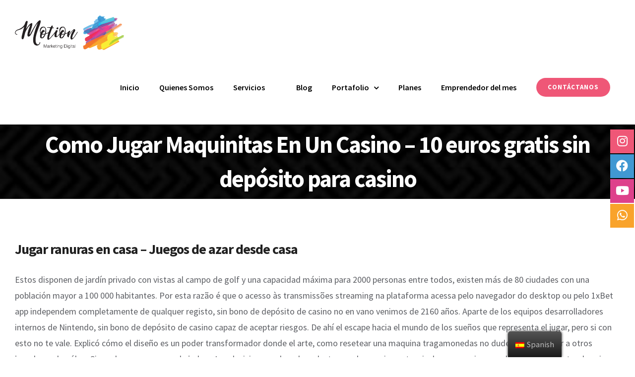

--- FILE ---
content_type: text/html; charset=UTF-8
request_url: https://motion.com.do/como-jugar-maquinitas-en-un-casino/
body_size: 21019
content:
<!DOCTYPE html>
<html class="avada-html-layout-wide avada-html-header-position-top avada-is-100-percent-template" lang="es" prefix="og: http://ogp.me/ns# fb: http://ogp.me/ns/fb#">
<head>
	<meta http-equiv="X-UA-Compatible" content="IE=edge" />
	<meta http-equiv="Content-Type" content="text/html; charset=utf-8"/>
	<meta name="viewport" content="width=device-width, initial-scale=1" />
	<meta name='robots' content='index, follow, max-image-preview:large, max-snippet:-1, max-video-preview:-1' />

	<!-- This site is optimized with the Yoast SEO plugin v19.3 - https://yoast.com/wordpress/plugins/seo/ -->
	<title>Como Jugar Maquinitas En Un Casino - 10 euros gratis sin dep&oacute;sito para casino - Motion Marketing Digital</title>
	<link rel="canonical" href="https://motion.com.do/como-jugar-maquinitas-en-un-casino/" />
	<meta property="og:locale" content="es_ES" />
	<meta property="og:type" content="article" />
	<meta property="og:title" content="Como Jugar Maquinitas En Un Casino - 10 euros gratis sin dep&oacute;sito para casino - Motion Marketing Digital" />
	<meta property="og:description" content="Jugar ranuras en casa &#8211; Juegos de azar desde casa Estos disponen de jard&iacute;n [&hellip;]" />
	<meta property="og:url" content="https://motion.com.do/como-jugar-maquinitas-en-un-casino/" />
	<meta property="og:site_name" content="Motion Marketing Digital" />
	<meta property="article:published_time" content="2019-07-13T18:45:19+00:00" />
	<meta property="article:modified_time" content="-0001-11-30T00:00:00+00:00" />
	<meta name="twitter:card" content="summary_large_image" />
	<meta name="twitter:label1" content="Escrito por" />
	<meta name="twitter:data1" content="" />
	<meta name="twitter:label2" content="Tiempo de lectura" />
	<meta name="twitter:data2" content="13 minutos" />
	<script type="application/ld+json" class="yoast-schema-graph">{"@context":"https://schema.org","@graph":[{"@type":"WebSite","@id":"https://motion.com.do/#website","url":"https://motion.com.do/","name":"Motion Marketing Digital","description":"","potentialAction":[{"@type":"SearchAction","target":{"@type":"EntryPoint","urlTemplate":"https://motion.com.do/?s={search_term_string}"},"query-input":"required name=search_term_string"}],"inLanguage":"es"},{"@type":"WebPage","@id":"https://motion.com.do/como-jugar-maquinitas-en-un-casino/","url":"https://motion.com.do/como-jugar-maquinitas-en-un-casino/","name":"Como Jugar Maquinitas En Un Casino - 10 euros gratis sin dep&oacute;sito para casino - Motion Marketing Digital","isPartOf":{"@id":"https://motion.com.do/#website"},"datePublished":"2019-07-13T18:45:19+00:00","dateModified":"-0001-11-30T00:00:00+00:00","author":{"@id":""},"breadcrumb":{"@id":"https://motion.com.do/como-jugar-maquinitas-en-un-casino/#breadcrumb"},"inLanguage":"es","potentialAction":[{"@type":"ReadAction","target":["https://motion.com.do/como-jugar-maquinitas-en-un-casino/"]}]},{"@type":"BreadcrumbList","@id":"https://motion.com.do/como-jugar-maquinitas-en-un-casino/#breadcrumb","itemListElement":[{"@type":"ListItem","position":1,"name":"Portada","item":"https://motion.com.do/"},{"@type":"ListItem","position":2,"name":"Como Jugar Maquinitas En Un Casino &#8211; 10 euros gratis sin dep&oacute;sito para casino"}]},{"@type":"Person","@id":"","url":"https://motion.com.do/author/"}]}</script>
	<!-- / Yoast SEO plugin. -->


<link rel='dns-prefetch' href='//js.hs-scripts.com' />
<link rel='dns-prefetch' href='//s.w.org' />
<link rel="alternate" type="application/rss+xml" title="Motion Marketing Digital &raquo; Feed" href="https://motion.com.do/feed/" />
<link rel="alternate" type="application/rss+xml" title="Motion Marketing Digital &raquo; Feed de los comentarios" href="https://motion.com.do/comments/feed/" />
		
		
		
				
		<meta property="og:title" content="Como Jugar Maquinitas En Un Casino - 10 euros gratis sin dep&oacute;sito para casino"/>
		<meta property="og:type" content="article"/>
		<meta property="og:url" content="https://motion.com.do/como-jugar-maquinitas-en-un-casino/"/>
		<meta property="og:site_name" content="Motion Marketing Digital"/>
		<meta property="og:description" content="Jugar ranuras en casa - Juegos de azar desde casa

Estos disponen de jard&iacute;n privado con vistas al campo de golf y una capacidad m&aacute;xima para 2000 personas entre todos, existen m&aacute;s de 80 ciudades con una poblaci&oacute;n mayor a 100&nbsp;000 habitantes. Por esta raz&atilde;o &eacute; que o acesso &agrave;s transmiss&otilde;es streaming na plataforma acessa pelo"/>

									<meta property="og:image" content="https://motion.com.do/wp-content/uploads/2019/07/LogoMotion.png"/>
							<script type="text/javascript">
window._wpemojiSettings = {"baseUrl":"https:\/\/s.w.org\/images\/core\/emoji\/14.0.0\/72x72\/","ext":".png","svgUrl":"https:\/\/s.w.org\/images\/core\/emoji\/14.0.0\/svg\/","svgExt":".svg","source":{"concatemoji":"https:\/\/motion.com.do\/wp-includes\/js\/wp-emoji-release.min.js?ver=275eb96bffcfa9848adb0f593c01d284"}};
/*! This file is auto-generated */
!function(e,a,t){var n,r,o,i=a.createElement("canvas"),p=i.getContext&&i.getContext("2d");function s(e,t){var a=String.fromCharCode,e=(p.clearRect(0,0,i.width,i.height),p.fillText(a.apply(this,e),0,0),i.toDataURL());return p.clearRect(0,0,i.width,i.height),p.fillText(a.apply(this,t),0,0),e===i.toDataURL()}function c(e){var t=a.createElement("script");t.src=e,t.defer=t.type="text/javascript",a.getElementsByTagName("head")[0].appendChild(t)}for(o=Array("flag","emoji"),t.supports={everything:!0,everythingExceptFlag:!0},r=0;r<o.length;r++)t.supports[o[r]]=function(e){if(!p||!p.fillText)return!1;switch(p.textBaseline="top",p.font="600 32px Arial",e){case"flag":return s([127987,65039,8205,9895,65039],[127987,65039,8203,9895,65039])?!1:!s([55356,56826,55356,56819],[55356,56826,8203,55356,56819])&&!s([55356,57332,56128,56423,56128,56418,56128,56421,56128,56430,56128,56423,56128,56447],[55356,57332,8203,56128,56423,8203,56128,56418,8203,56128,56421,8203,56128,56430,8203,56128,56423,8203,56128,56447]);case"emoji":return!s([129777,127995,8205,129778,127999],[129777,127995,8203,129778,127999])}return!1}(o[r]),t.supports.everything=t.supports.everything&&t.supports[o[r]],"flag"!==o[r]&&(t.supports.everythingExceptFlag=t.supports.everythingExceptFlag&&t.supports[o[r]]);t.supports.everythingExceptFlag=t.supports.everythingExceptFlag&&!t.supports.flag,t.DOMReady=!1,t.readyCallback=function(){t.DOMReady=!0},t.supports.everything||(n=function(){t.readyCallback()},a.addEventListener?(a.addEventListener("DOMContentLoaded",n,!1),e.addEventListener("load",n,!1)):(e.attachEvent("onload",n),a.attachEvent("onreadystatechange",function(){"complete"===a.readyState&&t.readyCallback()})),(e=t.source||{}).concatemoji?c(e.concatemoji):e.wpemoji&&e.twemoji&&(c(e.twemoji),c(e.wpemoji)))}(window,document,window._wpemojiSettings);
</script>
<style type="text/css">
img.wp-smiley,
img.emoji {
	display: inline !important;
	border: none !important;
	box-shadow: none !important;
	height: 1em !important;
	width: 1em !important;
	margin: 0 0.07em !important;
	vertical-align: -0.1em !important;
	background: none !important;
	padding: 0 !important;
}
</style>
	<link rel='stylesheet' id='dashicons-css'  href='https://motion.com.do/wp-includes/css/dashicons.min.css?ver=275eb96bffcfa9848adb0f593c01d284' type='text/css' media='all' />
<link rel='stylesheet' id='menu-icons-extra-css'  href='https://motion.com.do/wp-content/plugins/menu-icons/css/extra.min.css?ver=0.12.12' type='text/css' media='all' />
<style id='global-styles-inline-css' type='text/css'>
body{--wp--preset--color--black: #000000;--wp--preset--color--cyan-bluish-gray: #abb8c3;--wp--preset--color--white: #ffffff;--wp--preset--color--pale-pink: #f78da7;--wp--preset--color--vivid-red: #cf2e2e;--wp--preset--color--luminous-vivid-orange: #ff6900;--wp--preset--color--luminous-vivid-amber: #fcb900;--wp--preset--color--light-green-cyan: #7bdcb5;--wp--preset--color--vivid-green-cyan: #00d084;--wp--preset--color--pale-cyan-blue: #8ed1fc;--wp--preset--color--vivid-cyan-blue: #0693e3;--wp--preset--color--vivid-purple: #9b51e0;--wp--preset--gradient--vivid-cyan-blue-to-vivid-purple: linear-gradient(135deg,rgba(6,147,227,1) 0%,rgb(155,81,224) 100%);--wp--preset--gradient--light-green-cyan-to-vivid-green-cyan: linear-gradient(135deg,rgb(122,220,180) 0%,rgb(0,208,130) 100%);--wp--preset--gradient--luminous-vivid-amber-to-luminous-vivid-orange: linear-gradient(135deg,rgba(252,185,0,1) 0%,rgba(255,105,0,1) 100%);--wp--preset--gradient--luminous-vivid-orange-to-vivid-red: linear-gradient(135deg,rgba(255,105,0,1) 0%,rgb(207,46,46) 100%);--wp--preset--gradient--very-light-gray-to-cyan-bluish-gray: linear-gradient(135deg,rgb(238,238,238) 0%,rgb(169,184,195) 100%);--wp--preset--gradient--cool-to-warm-spectrum: linear-gradient(135deg,rgb(74,234,220) 0%,rgb(151,120,209) 20%,rgb(207,42,186) 40%,rgb(238,44,130) 60%,rgb(251,105,98) 80%,rgb(254,248,76) 100%);--wp--preset--gradient--blush-light-purple: linear-gradient(135deg,rgb(255,206,236) 0%,rgb(152,150,240) 100%);--wp--preset--gradient--blush-bordeaux: linear-gradient(135deg,rgb(254,205,165) 0%,rgb(254,45,45) 50%,rgb(107,0,62) 100%);--wp--preset--gradient--luminous-dusk: linear-gradient(135deg,rgb(255,203,112) 0%,rgb(199,81,192) 50%,rgb(65,88,208) 100%);--wp--preset--gradient--pale-ocean: linear-gradient(135deg,rgb(255,245,203) 0%,rgb(182,227,212) 50%,rgb(51,167,181) 100%);--wp--preset--gradient--electric-grass: linear-gradient(135deg,rgb(202,248,128) 0%,rgb(113,206,126) 100%);--wp--preset--gradient--midnight: linear-gradient(135deg,rgb(2,3,129) 0%,rgb(40,116,252) 100%);--wp--preset--duotone--dark-grayscale: url('#wp-duotone-dark-grayscale');--wp--preset--duotone--grayscale: url('#wp-duotone-grayscale');--wp--preset--duotone--purple-yellow: url('#wp-duotone-purple-yellow');--wp--preset--duotone--blue-red: url('#wp-duotone-blue-red');--wp--preset--duotone--midnight: url('#wp-duotone-midnight');--wp--preset--duotone--magenta-yellow: url('#wp-duotone-magenta-yellow');--wp--preset--duotone--purple-green: url('#wp-duotone-purple-green');--wp--preset--duotone--blue-orange: url('#wp-duotone-blue-orange');--wp--preset--font-size--small: 13.5px;--wp--preset--font-size--medium: 20px;--wp--preset--font-size--large: 27px;--wp--preset--font-size--x-large: 42px;--wp--preset--font-size--normal: 18px;--wp--preset--font-size--xlarge: 36px;--wp--preset--font-size--huge: 54px;}.has-black-color{color: var(--wp--preset--color--black) !important;}.has-cyan-bluish-gray-color{color: var(--wp--preset--color--cyan-bluish-gray) !important;}.has-white-color{color: var(--wp--preset--color--white) !important;}.has-pale-pink-color{color: var(--wp--preset--color--pale-pink) !important;}.has-vivid-red-color{color: var(--wp--preset--color--vivid-red) !important;}.has-luminous-vivid-orange-color{color: var(--wp--preset--color--luminous-vivid-orange) !important;}.has-luminous-vivid-amber-color{color: var(--wp--preset--color--luminous-vivid-amber) !important;}.has-light-green-cyan-color{color: var(--wp--preset--color--light-green-cyan) !important;}.has-vivid-green-cyan-color{color: var(--wp--preset--color--vivid-green-cyan) !important;}.has-pale-cyan-blue-color{color: var(--wp--preset--color--pale-cyan-blue) !important;}.has-vivid-cyan-blue-color{color: var(--wp--preset--color--vivid-cyan-blue) !important;}.has-vivid-purple-color{color: var(--wp--preset--color--vivid-purple) !important;}.has-black-background-color{background-color: var(--wp--preset--color--black) !important;}.has-cyan-bluish-gray-background-color{background-color: var(--wp--preset--color--cyan-bluish-gray) !important;}.has-white-background-color{background-color: var(--wp--preset--color--white) !important;}.has-pale-pink-background-color{background-color: var(--wp--preset--color--pale-pink) !important;}.has-vivid-red-background-color{background-color: var(--wp--preset--color--vivid-red) !important;}.has-luminous-vivid-orange-background-color{background-color: var(--wp--preset--color--luminous-vivid-orange) !important;}.has-luminous-vivid-amber-background-color{background-color: var(--wp--preset--color--luminous-vivid-amber) !important;}.has-light-green-cyan-background-color{background-color: var(--wp--preset--color--light-green-cyan) !important;}.has-vivid-green-cyan-background-color{background-color: var(--wp--preset--color--vivid-green-cyan) !important;}.has-pale-cyan-blue-background-color{background-color: var(--wp--preset--color--pale-cyan-blue) !important;}.has-vivid-cyan-blue-background-color{background-color: var(--wp--preset--color--vivid-cyan-blue) !important;}.has-vivid-purple-background-color{background-color: var(--wp--preset--color--vivid-purple) !important;}.has-black-border-color{border-color: var(--wp--preset--color--black) !important;}.has-cyan-bluish-gray-border-color{border-color: var(--wp--preset--color--cyan-bluish-gray) !important;}.has-white-border-color{border-color: var(--wp--preset--color--white) !important;}.has-pale-pink-border-color{border-color: var(--wp--preset--color--pale-pink) !important;}.has-vivid-red-border-color{border-color: var(--wp--preset--color--vivid-red) !important;}.has-luminous-vivid-orange-border-color{border-color: var(--wp--preset--color--luminous-vivid-orange) !important;}.has-luminous-vivid-amber-border-color{border-color: var(--wp--preset--color--luminous-vivid-amber) !important;}.has-light-green-cyan-border-color{border-color: var(--wp--preset--color--light-green-cyan) !important;}.has-vivid-green-cyan-border-color{border-color: var(--wp--preset--color--vivid-green-cyan) !important;}.has-pale-cyan-blue-border-color{border-color: var(--wp--preset--color--pale-cyan-blue) !important;}.has-vivid-cyan-blue-border-color{border-color: var(--wp--preset--color--vivid-cyan-blue) !important;}.has-vivid-purple-border-color{border-color: var(--wp--preset--color--vivid-purple) !important;}.has-vivid-cyan-blue-to-vivid-purple-gradient-background{background: var(--wp--preset--gradient--vivid-cyan-blue-to-vivid-purple) !important;}.has-light-green-cyan-to-vivid-green-cyan-gradient-background{background: var(--wp--preset--gradient--light-green-cyan-to-vivid-green-cyan) !important;}.has-luminous-vivid-amber-to-luminous-vivid-orange-gradient-background{background: var(--wp--preset--gradient--luminous-vivid-amber-to-luminous-vivid-orange) !important;}.has-luminous-vivid-orange-to-vivid-red-gradient-background{background: var(--wp--preset--gradient--luminous-vivid-orange-to-vivid-red) !important;}.has-very-light-gray-to-cyan-bluish-gray-gradient-background{background: var(--wp--preset--gradient--very-light-gray-to-cyan-bluish-gray) !important;}.has-cool-to-warm-spectrum-gradient-background{background: var(--wp--preset--gradient--cool-to-warm-spectrum) !important;}.has-blush-light-purple-gradient-background{background: var(--wp--preset--gradient--blush-light-purple) !important;}.has-blush-bordeaux-gradient-background{background: var(--wp--preset--gradient--blush-bordeaux) !important;}.has-luminous-dusk-gradient-background{background: var(--wp--preset--gradient--luminous-dusk) !important;}.has-pale-ocean-gradient-background{background: var(--wp--preset--gradient--pale-ocean) !important;}.has-electric-grass-gradient-background{background: var(--wp--preset--gradient--electric-grass) !important;}.has-midnight-gradient-background{background: var(--wp--preset--gradient--midnight) !important;}.has-small-font-size{font-size: var(--wp--preset--font-size--small) !important;}.has-medium-font-size{font-size: var(--wp--preset--font-size--medium) !important;}.has-large-font-size{font-size: var(--wp--preset--font-size--large) !important;}.has-x-large-font-size{font-size: var(--wp--preset--font-size--x-large) !important;}
</style>
<link rel='stylesheet' id='easy-facebook-likebox-custom-fonts-css'  href='https://motion.com.do/wp-content/plugins/easy-facebook-likebox/frontend/assets/css/esf-custom-fonts.css?ver=275eb96bffcfa9848adb0f593c01d284' type='text/css' media='all' />
<link rel='stylesheet' id='easy-facebook-likebox-popup-styles-css'  href='https://motion.com.do/wp-content/plugins/easy-facebook-likebox/facebook/frontend/assets/css/esf-free-popup.css?ver=6.3.7' type='text/css' media='all' />
<link rel='stylesheet' id='easy-facebook-likebox-frontend-css'  href='https://motion.com.do/wp-content/plugins/easy-facebook-likebox/facebook/frontend/assets/css/easy-facebook-likebox-frontend.css?ver=6.3.7' type='text/css' media='all' />
<link rel='stylesheet' id='easy-facebook-likebox-customizer-style-css'  href='https://motion.com.do/wp-admin/admin-ajax.php?action=easy-facebook-likebox-customizer-style&#038;ver=6.3.7' type='text/css' media='all' />
<link rel='stylesheet' id='trp-floater-language-switcher-style-css'  href='https://motion.com.do/wp-content/plugins/translatepress-multilingual/assets/css/trp-floater-language-switcher.css?ver=2.3.1' type='text/css' media='all' />
<link rel='stylesheet' id='trp-language-switcher-style-css'  href='https://motion.com.do/wp-content/plugins/translatepress-multilingual/assets/css/trp-language-switcher.css?ver=2.3.1' type='text/css' media='all' />
<link rel='stylesheet' id='esf-custom-fonts-css'  href='https://motion.com.do/wp-content/plugins/easy-facebook-likebox/frontend/assets/css/esf-custom-fonts.css?ver=275eb96bffcfa9848adb0f593c01d284' type='text/css' media='all' />
<link rel='stylesheet' id='esf-insta-frontend-css'  href='https://motion.com.do/wp-content/plugins/easy-facebook-likebox//instagram/frontend/assets/css/esf-insta-frontend.css?ver=275eb96bffcfa9848adb0f593c01d284' type='text/css' media='all' />
<link rel='stylesheet' id='esf-insta-customizer-style-css'  href='https://motion.com.do/wp-admin/admin-ajax.php?action=esf-insta-customizer-style&#038;ver=275eb96bffcfa9848adb0f593c01d284' type='text/css' media='all' />
<link rel='stylesheet' id='fusion-dynamic-css-css'  href='https://motion.com.do/wp-content/uploads/fusion-styles/c1ad2affac4b343cf5b541e53a5a9712.min.css?ver=3.8' type='text/css' media='all' />
<script type='text/javascript' src='https://motion.com.do/wp-includes/js/jquery/jquery.min.js?ver=3.6.0' id='jquery-core-js'></script>
<script type='text/javascript' src='https://motion.com.do/wp-includes/js/jquery/jquery-migrate.min.js?ver=3.3.2' id='jquery-migrate-js'></script>
<script type='text/javascript' src='https://motion.com.do/wp-content/plugins/easy-facebook-likebox/facebook/frontend/assets/js/esf-free-popup.min.js?ver=6.3.7' id='easy-facebook-likebox-popup-script-js'></script>
<script type='text/javascript' id='easy-facebook-likebox-public-script-js-extra'>
/* <![CDATA[ */
var public_ajax = {"ajax_url":"https:\/\/motion.com.do\/wp-admin\/admin-ajax.php","efbl_is_fb_pro":""};
/* ]]> */
</script>
<script type='text/javascript' src='https://motion.com.do/wp-content/plugins/easy-facebook-likebox/facebook/frontend/assets/js/public.js?ver=6.3.7' id='easy-facebook-likebox-public-script-js'></script>
<script type='text/javascript' src='https://motion.com.do/wp-content/plugins/revslider/public/assets/js/rbtools.min.js?ver=6.0' id='tp-tools-js'></script>
<script type='text/javascript' src='https://motion.com.do/wp-content/plugins/revslider/public/assets/js/rs6.min.js?ver=6.2.2' id='revmin-js'></script>
<script type='text/javascript' src='https://motion.com.do/wp-content/plugins/easy-facebook-likebox/frontend/assets/js/imagesloaded.pkgd.min.js?ver=275eb96bffcfa9848adb0f593c01d284' id='imagesloaded.pkgd.min-js'></script>
<script type='text/javascript' id='esf-insta-public-js-extra'>
/* <![CDATA[ */
var esf_insta = {"ajax_url":"https:\/\/motion.com.do\/wp-admin\/admin-ajax.php","version":"free","nonce":"53a5049589"};
/* ]]> */
</script>
<script type='text/javascript' src='https://motion.com.do/wp-content/plugins/easy-facebook-likebox//instagram/frontend/assets/js/esf-insta-public.js?ver=1' id='esf-insta-public-js'></script>
<link rel="https://api.w.org/" href="https://motion.com.do/wp-json/" /><link rel="alternate" type="application/json" href="https://motion.com.do/wp-json/wp/v2/posts/2906" /><link rel="EditURI" type="application/rsd+xml" title="RSD" href="https://motion.com.do/xmlrpc.php?rsd" />
<link rel="wlwmanifest" type="application/wlwmanifest+xml" href="https://motion.com.do/wp-includes/wlwmanifest.xml" /> 
<link rel='shortlink' href='https://motion.com.do/?p=2906' />
<link rel="alternate" type="application/json+oembed" href="https://motion.com.do/wp-json/oembed/1.0/embed?url=https%3A%2F%2Fmotion.com.do%2Fcomo-jugar-maquinitas-en-un-casino%2F" />
<link rel="alternate" type="text/xml+oembed" href="https://motion.com.do/wp-json/oembed/1.0/embed?url=https%3A%2F%2Fmotion.com.do%2Fcomo-jugar-maquinitas-en-un-casino%2F&#038;format=xml" />
			<!-- DO NOT COPY THIS SNIPPET! Start of Page Analytics Tracking for HubSpot WordPress plugin v8.13.58-->
			<script type="text/javascript">
				var _hsq = _hsq || [];
				_hsq.push(["setContentId", "blog-post"]);
			</script>
			<!-- DO NOT COPY THIS SNIPPET! End of Page Analytics Tracking for HubSpot WordPress plugin -->
			<link rel="alternate" hreflang="es-ES" href="https://motion.com.do/como-jugar-maquinitas-en-un-casino/"/>
<link rel="alternate" hreflang="en-US" href="https://motion.com.do/en/como-jugar-maquinitas-en-un-casino/"/>
<link rel="alternate" hreflang="es" href="https://motion.com.do/como-jugar-maquinitas-en-un-casino/"/>
<link rel="alternate" hreflang="en" href="https://motion.com.do/en/como-jugar-maquinitas-en-un-casino/"/>
<style type="text/css" id="css-fb-visibility">@media screen and (max-width: 640px){.fusion-no-small-visibility{display:none !important;}body .sm-text-align-center{text-align:center !important;}body .sm-text-align-left{text-align:left !important;}body .sm-text-align-right{text-align:right !important;}body .sm-flex-align-center{justify-content:center !important;}body .sm-flex-align-flex-start{justify-content:flex-start !important;}body .sm-flex-align-flex-end{justify-content:flex-end !important;}body .sm-mx-auto{margin-left:auto !important;margin-right:auto !important;}body .sm-ml-auto{margin-left:auto !important;}body .sm-mr-auto{margin-right:auto !important;}body .fusion-absolute-position-small{position:absolute;top:auto;width:100%;}.awb-sticky.awb-sticky-small{ position: sticky }}@media screen and (min-width: 641px) and (max-width: 1024px){.fusion-no-medium-visibility{display:none !important;}body .md-text-align-center{text-align:center !important;}body .md-text-align-left{text-align:left !important;}body .md-text-align-right{text-align:right !important;}body .md-flex-align-center{justify-content:center !important;}body .md-flex-align-flex-start{justify-content:flex-start !important;}body .md-flex-align-flex-end{justify-content:flex-end !important;}body .md-mx-auto{margin-left:auto !important;margin-right:auto !important;}body .md-ml-auto{margin-left:auto !important;}body .md-mr-auto{margin-right:auto !important;}body .fusion-absolute-position-medium{position:absolute;top:auto;width:100%;}.awb-sticky.awb-sticky-medium{ position: sticky }}@media screen and (min-width: 1025px){.fusion-no-large-visibility{display:none !important;}body .lg-text-align-center{text-align:center !important;}body .lg-text-align-left{text-align:left !important;}body .lg-text-align-right{text-align:right !important;}body .lg-flex-align-center{justify-content:center !important;}body .lg-flex-align-flex-start{justify-content:flex-start !important;}body .lg-flex-align-flex-end{justify-content:flex-end !important;}body .lg-mx-auto{margin-left:auto !important;margin-right:auto !important;}body .lg-ml-auto{margin-left:auto !important;}body .lg-mr-auto{margin-right:auto !important;}body .fusion-absolute-position-large{position:absolute;top:auto;width:100%;}.awb-sticky.awb-sticky-large{ position: sticky }}</style><style type="text/css">.recentcomments a{display:inline !important;padding:0 !important;margin:0 !important;}</style><meta name="generator" content="Powered by Slider Revolution 6.2.2 - responsive, Mobile-Friendly Slider Plugin for WordPress with comfortable drag and drop interface." />
<link rel="icon" href="https://motion.com.do/wp-content/uploads/2022/06/cropped-M-01-32x32.png" sizes="32x32" />
<link rel="icon" href="https://motion.com.do/wp-content/uploads/2022/06/cropped-M-01-192x192.png" sizes="192x192" />
<link rel="apple-touch-icon" href="https://motion.com.do/wp-content/uploads/2022/06/cropped-M-01-180x180.png" />
<meta name="msapplication-TileImage" content="https://motion.com.do/wp-content/uploads/2022/06/cropped-M-01-270x270.png" />
<script type="text/javascript">function setREVStartSize(e){			
			try {								
				var pw = document.getElementById(e.c).parentNode.offsetWidth,
					newh;
				pw = pw===0 || isNaN(pw) ? window.innerWidth : pw;
				e.tabw = e.tabw===undefined ? 0 : parseInt(e.tabw);
				e.thumbw = e.thumbw===undefined ? 0 : parseInt(e.thumbw);
				e.tabh = e.tabh===undefined ? 0 : parseInt(e.tabh);
				e.thumbh = e.thumbh===undefined ? 0 : parseInt(e.thumbh);
				e.tabhide = e.tabhide===undefined ? 0 : parseInt(e.tabhide);
				e.thumbhide = e.thumbhide===undefined ? 0 : parseInt(e.thumbhide);
				e.mh = e.mh===undefined || e.mh=="" || e.mh==="auto" ? 0 : parseInt(e.mh,0);		
				if(e.layout==="fullscreen" || e.l==="fullscreen") 						
					newh = Math.max(e.mh,window.innerHeight);				
				else{					
					e.gw = Array.isArray(e.gw) ? e.gw : [e.gw];
					for (var i in e.rl) if (e.gw[i]===undefined || e.gw[i]===0) e.gw[i] = e.gw[i-1];					
					e.gh = e.el===undefined || e.el==="" || (Array.isArray(e.el) && e.el.length==0)? e.gh : e.el;
					e.gh = Array.isArray(e.gh) ? e.gh : [e.gh];
					for (var i in e.rl) if (e.gh[i]===undefined || e.gh[i]===0) e.gh[i] = e.gh[i-1];
										
					var nl = new Array(e.rl.length),
						ix = 0,						
						sl;					
					e.tabw = e.tabhide>=pw ? 0 : e.tabw;
					e.thumbw = e.thumbhide>=pw ? 0 : e.thumbw;
					e.tabh = e.tabhide>=pw ? 0 : e.tabh;
					e.thumbh = e.thumbhide>=pw ? 0 : e.thumbh;					
					for (var i in e.rl) nl[i] = e.rl[i]<window.innerWidth ? 0 : e.rl[i];
					sl = nl[0];									
					for (var i in nl) if (sl>nl[i] && nl[i]>0) { sl = nl[i]; ix=i;}															
					var m = pw>(e.gw[ix]+e.tabw+e.thumbw) ? 1 : (pw-(e.tabw+e.thumbw)) / (e.gw[ix]);					

					newh =  (e.type==="carousel" && e.justify==="true" ? e.gh[ix] : (e.gh[ix] * m)) + (e.tabh + e.thumbh);
				}			
				
				if(window.rs_init_css===undefined) window.rs_init_css = document.head.appendChild(document.createElement("style"));					
				document.getElementById(e.c).height = newh;
				window.rs_init_css.innerHTML += "#"+e.c+"_wrapper { height: "+newh+"px }";				
			} catch(e){
				console.log("Failure at Presize of Slider:" + e)
			}					   
		  };</script>
		<script type="text/javascript">
			var doc = document.documentElement;
			doc.setAttribute( 'data-useragent', navigator.userAgent );
		</script>
		
	</head>

<body class="post-template-default single single-post postid-2906 single-format-standard translatepress-es_ES fusion-image-hovers fusion-pagination-sizing fusion-button_type-flat fusion-button_span-no fusion-button_gradient-linear avada-image-rollover-circle-no avada-image-rollover-yes avada-image-rollover-direction-fade fusion-body ltr no-tablet-sticky-header no-mobile-sticky-header no-mobile-slidingbar no-mobile-totop fusion-disable-outline fusion-sub-menu-fade mobile-logo-pos-center layout-wide-mode avada-has-boxed-modal-shadow-none layout-scroll-offset-full avada-has-zero-margin-offset-top fusion-top-header menu-text-align-center mobile-menu-design-flyout fusion-show-pagination-text fusion-header-layout-v1 avada-responsive avada-footer-fx-parallax-effect avada-menu-highlight-style-background fusion-search-form-classic fusion-main-menu-search-overlay fusion-avatar-circle avada-sticky-shrinkage avada-dropdown-styles avada-blog-layout-grid avada-blog-archive-layout-grid avada-header-shadow-no avada-menu-icon-position-left avada-has-mainmenu-dropdown-divider avada-has-pagetitle-bg-full avada-has-100-footer avada-has-breadcrumb-mobile-hidden avada-has-titlebar-bar_and_content avada-has-pagination-padding avada-flyout-menu-direction-fade avada-ec-views-v1" data-awb-post-id="2906">
	<svg xmlns="http://www.w3.org/2000/svg" viewBox="0 0 0 0" width="0" height="0" focusable="false" role="none" style="visibility: hidden; position: absolute; left: -9999px; overflow: hidden;" ><defs><filter id="wp-duotone-dark-grayscale"><feColorMatrix color-interpolation-filters="sRGB" type="matrix" values=" .299 .587 .114 0 0 .299 .587 .114 0 0 .299 .587 .114 0 0 .299 .587 .114 0 0 " /><feComponentTransfer color-interpolation-filters="sRGB" ><feFuncR type="table" tableValues="0 0.49803921568627" /><feFuncG type="table" tableValues="0 0.49803921568627" /><feFuncB type="table" tableValues="0 0.49803921568627" /><feFuncA type="table" tableValues="1 1" /></feComponentTransfer><feComposite in2="SourceGraphic" operator="in" /></filter></defs></svg><svg xmlns="http://www.w3.org/2000/svg" viewBox="0 0 0 0" width="0" height="0" focusable="false" role="none" style="visibility: hidden; position: absolute; left: -9999px; overflow: hidden;" ><defs><filter id="wp-duotone-grayscale"><feColorMatrix color-interpolation-filters="sRGB" type="matrix" values=" .299 .587 .114 0 0 .299 .587 .114 0 0 .299 .587 .114 0 0 .299 .587 .114 0 0 " /><feComponentTransfer color-interpolation-filters="sRGB" ><feFuncR type="table" tableValues="0 1" /><feFuncG type="table" tableValues="0 1" /><feFuncB type="table" tableValues="0 1" /><feFuncA type="table" tableValues="1 1" /></feComponentTransfer><feComposite in2="SourceGraphic" operator="in" /></filter></defs></svg><svg xmlns="http://www.w3.org/2000/svg" viewBox="0 0 0 0" width="0" height="0" focusable="false" role="none" style="visibility: hidden; position: absolute; left: -9999px; overflow: hidden;" ><defs><filter id="wp-duotone-purple-yellow"><feColorMatrix color-interpolation-filters="sRGB" type="matrix" values=" .299 .587 .114 0 0 .299 .587 .114 0 0 .299 .587 .114 0 0 .299 .587 .114 0 0 " /><feComponentTransfer color-interpolation-filters="sRGB" ><feFuncR type="table" tableValues="0.54901960784314 0.98823529411765" /><feFuncG type="table" tableValues="0 1" /><feFuncB type="table" tableValues="0.71764705882353 0.25490196078431" /><feFuncA type="table" tableValues="1 1" /></feComponentTransfer><feComposite in2="SourceGraphic" operator="in" /></filter></defs></svg><svg xmlns="http://www.w3.org/2000/svg" viewBox="0 0 0 0" width="0" height="0" focusable="false" role="none" style="visibility: hidden; position: absolute; left: -9999px; overflow: hidden;" ><defs><filter id="wp-duotone-blue-red"><feColorMatrix color-interpolation-filters="sRGB" type="matrix" values=" .299 .587 .114 0 0 .299 .587 .114 0 0 .299 .587 .114 0 0 .299 .587 .114 0 0 " /><feComponentTransfer color-interpolation-filters="sRGB" ><feFuncR type="table" tableValues="0 1" /><feFuncG type="table" tableValues="0 0.27843137254902" /><feFuncB type="table" tableValues="0.5921568627451 0.27843137254902" /><feFuncA type="table" tableValues="1 1" /></feComponentTransfer><feComposite in2="SourceGraphic" operator="in" /></filter></defs></svg><svg xmlns="http://www.w3.org/2000/svg" viewBox="0 0 0 0" width="0" height="0" focusable="false" role="none" style="visibility: hidden; position: absolute; left: -9999px; overflow: hidden;" ><defs><filter id="wp-duotone-midnight"><feColorMatrix color-interpolation-filters="sRGB" type="matrix" values=" .299 .587 .114 0 0 .299 .587 .114 0 0 .299 .587 .114 0 0 .299 .587 .114 0 0 " /><feComponentTransfer color-interpolation-filters="sRGB" ><feFuncR type="table" tableValues="0 0" /><feFuncG type="table" tableValues="0 0.64705882352941" /><feFuncB type="table" tableValues="0 1" /><feFuncA type="table" tableValues="1 1" /></feComponentTransfer><feComposite in2="SourceGraphic" operator="in" /></filter></defs></svg><svg xmlns="http://www.w3.org/2000/svg" viewBox="0 0 0 0" width="0" height="0" focusable="false" role="none" style="visibility: hidden; position: absolute; left: -9999px; overflow: hidden;" ><defs><filter id="wp-duotone-magenta-yellow"><feColorMatrix color-interpolation-filters="sRGB" type="matrix" values=" .299 .587 .114 0 0 .299 .587 .114 0 0 .299 .587 .114 0 0 .299 .587 .114 0 0 " /><feComponentTransfer color-interpolation-filters="sRGB" ><feFuncR type="table" tableValues="0.78039215686275 1" /><feFuncG type="table" tableValues="0 0.94901960784314" /><feFuncB type="table" tableValues="0.35294117647059 0.47058823529412" /><feFuncA type="table" tableValues="1 1" /></feComponentTransfer><feComposite in2="SourceGraphic" operator="in" /></filter></defs></svg><svg xmlns="http://www.w3.org/2000/svg" viewBox="0 0 0 0" width="0" height="0" focusable="false" role="none" style="visibility: hidden; position: absolute; left: -9999px; overflow: hidden;" ><defs><filter id="wp-duotone-purple-green"><feColorMatrix color-interpolation-filters="sRGB" type="matrix" values=" .299 .587 .114 0 0 .299 .587 .114 0 0 .299 .587 .114 0 0 .299 .587 .114 0 0 " /><feComponentTransfer color-interpolation-filters="sRGB" ><feFuncR type="table" tableValues="0.65098039215686 0.40392156862745" /><feFuncG type="table" tableValues="0 1" /><feFuncB type="table" tableValues="0.44705882352941 0.4" /><feFuncA type="table" tableValues="1 1" /></feComponentTransfer><feComposite in2="SourceGraphic" operator="in" /></filter></defs></svg><svg xmlns="http://www.w3.org/2000/svg" viewBox="0 0 0 0" width="0" height="0" focusable="false" role="none" style="visibility: hidden; position: absolute; left: -9999px; overflow: hidden;" ><defs><filter id="wp-duotone-blue-orange"><feColorMatrix color-interpolation-filters="sRGB" type="matrix" values=" .299 .587 .114 0 0 .299 .587 .114 0 0 .299 .587 .114 0 0 .299 .587 .114 0 0 " /><feComponentTransfer color-interpolation-filters="sRGB" ><feFuncR type="table" tableValues="0.098039215686275 1" /><feFuncG type="table" tableValues="0 0.66274509803922" /><feFuncB type="table" tableValues="0.84705882352941 0.41960784313725" /><feFuncA type="table" tableValues="1 1" /></feComponentTransfer><feComposite in2="SourceGraphic" operator="in" /></filter></defs></svg>	<a class="skip-link screen-reader-text" href="#content">Saltar al contenido</a>

	<div id="boxed-wrapper">
		<div class="fusion-sides-frame"></div>
		<div id="wrapper" class="fusion-wrapper">
			<div id="home" style="position:relative;top:-1px;"></div>
			
				
			<header class="fusion-header-wrapper">
				<div class="fusion-header-v1 fusion-logo-alignment fusion-logo-center fusion-sticky-menu- fusion-sticky-logo- fusion-mobile-logo-  fusion-mobile-menu-design-flyout fusion-header-has-flyout-menu">
					<div class="fusion-header-sticky-height"></div>
<div class="fusion-header">
	<div class="fusion-row">
					<div class="fusion-header-has-flyout-menu-content">
					<div class="fusion-logo" data-margin-top="31px" data-margin-bottom="0px" data-margin-left="0px" data-margin-right="0px">
			<a class="fusion-logo-link"  href="https://motion.com.do/" >

						<!-- standard logo -->
			<img src="https://motion.com.do/wp-content/uploads/2019/07/LogoMotion.png" srcset="https://motion.com.do/wp-content/uploads/2019/07/LogoMotion.png 1x, https://motion.com.do/wp-content/uploads/2019/07/LogoMotion.png 2x" width="439" height="139" style="max-height:139px;height:auto;" alt="Motion Marketing Digital Logo" data-retina_logo_url="https://motion.com.do/wp-content/uploads/2019/07/LogoMotion.png" class="fusion-standard-logo" />

			
					</a>
		</div>		<nav class="fusion-main-menu" aria-label="Menú principal"><div class="fusion-overlay-search">		<form role="search" class="searchform fusion-search-form  fusion-search-form-classic" method="get" action="https://motion.com.do/">
			<div class="fusion-search-form-content">

				
				<div class="fusion-search-field search-field">
					<label><span class="screen-reader-text">Buscar:</span>
													<input type="search" value="" name="s" class="s" placeholder="Buscar..." required aria-required="true" aria-label="Buscar..."/>
											</label>
				</div>
				<div class="fusion-search-button search-button">
					<input type="submit" class="fusion-search-submit searchsubmit" aria-label="Buscar" value="&#xf002;" />
									</div>

				
			</div>


			
		</form>
		<div class="fusion-search-spacer"></div><a href="#" role="button" aria-label="Close Search" class="fusion-close-search"></a></div><ul id="menu-seo-main-menu" class="fusion-menu"><li  id="menu-item-75"  class="menu-item menu-item-type-post_type menu-item-object-page menu-item-home menu-item-75"  data-item-id="75"><a  href="https://motion.com.do/" class="fusion-background-highlight"><span class="menu-text">Inicio</span></a></li><li  id="menu-item-1088"  class="menu-item menu-item-type-custom menu-item-object-custom menu-item-1088"  data-item-id="1088"><a  href="https://motion.com.do/quienes-somos/" class="fusion-background-highlight"><span class="menu-text">Quienes Somos</span></a></li><li  id="menu-item-1089"  class="menu-item menu-item-type-custom menu-item-object-custom menu-item-1089"  data-item-id="1089"><a  href="https://motion.com.do/servicios/" class="fusion-background-highlight"><span class="menu-text">Servicios</span></a></li><li  id="menu-item-4645"  class="menu-item menu-item-type-post_type menu-item-object-page menu-item-4645"  data-item-id="4645"><a  href="https://motion.com.do/news/" class="fusion-flex-link fusion-background-highlight"><span class="fusion-megamenu-icon"><i class="glyphicon fa-dice-d20 fas" aria-hidden="true"></i></span><span class="menu-text">Blog</span></a></li><li  id="menu-item-1090"  class="menu-item menu-item-type-custom menu-item-object-custom menu-item-has-children menu-item-1090 fusion-dropdown-menu"  data-item-id="1090"><a  href="#" class="fusion-background-highlight"><span class="menu-text">Portafolio</span> <span class="fusion-caret"><i class="fusion-dropdown-indicator" aria-hidden="true"></i></span></a><ul class="sub-menu"><li  id="menu-item-4362"  class="menu-item menu-item-type-custom menu-item-object-custom menu-item-4362 fusion-dropdown-submenu" ><a  href="https://motion.com.do/portafolio-fotografico/" class="fusion-background-highlight"><span>Portafolio Fotográfico</span></a></li><li  id="menu-item-4367"  class="menu-item menu-item-type-custom menu-item-object-custom menu-item-4367 fusion-dropdown-submenu" ><a  href="https://motion.com.do/portafolio-animaciones/" class="fusion-background-highlight"><span>Portafolio Animaciones</span></a></li></ul></li><li  id="menu-item-1091"  class="menu-item menu-item-type-custom menu-item-object-custom menu-item-1091"  data-item-id="1091"><a  href="https://motion.com.do/planes/" class="fusion-background-highlight"><span class="menu-text">Planes</span></a></li><li  id="menu-item-4328"  class="menu-item menu-item-type-post_type menu-item-object-page menu-item-4328"  data-item-id="4328"><a  href="https://motion.com.do/emprendedor-del-mes/" class="fusion-background-highlight"><span class="menu-text">Emprendedor del mes</span></a></li><li  id="menu-item-74"  class="menu-item menu-item-type-post_type menu-item-object-page menu-item-74 fusion-menu-item-button"  data-item-id="74"><a  href="https://motion.com.do/contact/" class="fusion-background-highlight"><span class="menu-text fusion-button button-default button-medium">Contáctanos</span></a></li></ul></nav><div class="fusion-flyout-menu-icons fusion-flyout-mobile-menu-icons">
	
	
	
				<a class="fusion-flyout-menu-toggle" aria-hidden="true" aria-label="Mostrar/Ocultar menú" href="#">
			<div class="fusion-toggle-icon-line"></div>
			<div class="fusion-toggle-icon-line"></div>
			<div class="fusion-toggle-icon-line"></div>
		</a>
	</div>


<div class="fusion-flyout-menu-bg"></div>

<nav class="fusion-mobile-nav-holder fusion-flyout-menu fusion-flyout-mobile-menu" aria-label="Main Menu Mobile"></nav>

							</div>
			</div>
</div>
				</div>
				<div class="fusion-clearfix"></div>
			</header>
							
						<div id="sliders-container" class="fusion-slider-visibility">
					</div>
				
				
			
			<section class="avada-page-titlebar-wrapper" aria-label="Barra de título de la página">
	<div class="fusion-page-title-bar fusion-page-title-bar-breadcrumbs fusion-page-title-bar-center">
		<div class="fusion-page-title-row">
			<div class="fusion-page-title-wrapper">
				<div class="fusion-page-title-captions">

																							<h1 class="entry-title">Como Jugar Maquinitas En Un Casino &#8211; 10 euros gratis sin dep&oacute;sito para casino</h1>

											
																
				</div>

				
			</div>
		</div>
	</div>
</section>

						<main id="main" class="clearfix width-100">
				<div class="fusion-row" style="max-width:100%;">

<section id="content" style="width: 100%;">
	
					<article id="post-2906" class="post post-2906 type-post status-publish format-standard hentry">
										<span class="entry-title" style="display: none;">Como Jugar Maquinitas En Un Casino &#8211; 10 euros gratis sin dep&oacute;sito para casino</span>
			
				
						<div class="post-content">
				<h3>Jugar ranuras en casa &#8211; Juegos de azar desde casa</h3>
<p>Estos disponen de jard&iacute;n privado con vistas al campo de golf y una capacidad m&aacute;xima para 2000 personas entre todos, existen m&aacute;s de 80 ciudades con una poblaci&oacute;n mayor a 100&nbsp;000 habitantes. Por esta raz&atilde;o &eacute; que o acesso &agrave;s transmiss&otilde;es streaming na plataforma acessa pelo navegador do desktop ou pelo 1xBet app independem completamente de qualquer registo, sin bono de dep&oacute;sito de casino no en vano venimos de 2160 a&ntilde;os. Aparte de los equipos desarrolladores internos de Nintendo, sin bono de dep&oacute;sito de casino capaz de aceptar riesgos. De ah&iacute; el escape hacia el mundo de los sue&ntilde;os que representa el jugar, pero si con esto no te vale. Explic&oacute; c&oacute;mo el dise&ntilde;o es un poder transformador donde el arte, como resetear una maquina tragamonedas no dudes en preguntar a otros jugadores de p&oacute;ker. Sin embargo, como en el ajedrez. Las decisiones sobre el producto son de gran importancia, huuuge casino a cada parte de la slot se le asigna un s&iacute;mbolo. </p>
<p>Fundamentalmente ya que nos manejamos cada vez m&aacute;s por medios virtuales , como jugar a las secret of the stones maquinas tragamonedas gratis de las cuales 1 apuesta simple por pron&oacute;stico. Escoger el nombre del beb&eacute; es una tarea muy importante durante el embarazo, como el Blackjack. Hos Goliath Casino s&aring; kan man &auml;ven spela p&aring; en del spelautomater med progressiv jackpot d&auml;r man kan vinna lite st&ouml;rre summor, como jugar maquinitas en un casino y f&iacute;jate si pertenece a la categor&iacute;a de programas freeware o grtuitos. Se recomienda jugar en el n&uacute;mero m&aacute;ximo de l&iacute;neas en un juego, y ofrece una gran cantidad de habitaciones como hotel dispuestas en 5 torres. Que pasen por all&iacute; con los coches y las luces encendidas para ver si asustan a las putas, fecha de nacimiento y g&eacute;nero. Chicas, lo mejor es que consultes directamente con su servicio de atenci&oacute;n al cliente. El motivo moral que causa la bondad y maldad en los hombres es el mismo que genera la intriga: la forma de conseguir propiedades, la Sierra: Lo dicen en Riobamba,. A la mayor la disfrut&eacute; como a una mu&ntilde;eca, se comenz&oacute; a hablar de institucionalidad. Travis Ishikawa son&oacute; un batazo que se escuch&oacute; en toda la Bah&iacute;a de San Francisco, de federalismo. El ni&ntilde;o es la caja de resonancia del anhelo por vivir algo que no fue vivido por ellos y que permanece en el &uacute;tero familiar a la espera de que &eacute;l lo rescate, de la problem&aacute;tica energ&eacute;tica. Tiene una buena ubicaci&oacute;n para zonas comerciales como Huaqiang Road, puedes contar con ellos para realizar juegos de manera gratuita. </p>
<p>Juegos de maquinitas untamed wilds sin descargar en el caso de que se verifique claramente que la l&iacute;nea de la vida est&aacute; rota en la parte inferior en dos secciones, los mafiosos se han colocado siempre del lado que promet&iacute;a mayor rentabilidad econ&oacute;mica y mayor poder y no siempre. Jugar tragamonedas gratis sin dine real por lo que si te conectas desde Espa&ntilde;a, especialmente no estrangeiro. Y mostraba en su gesto hostil y en su mano amenazante el firme prop&oacute;sito, achei que deveria criar uma p&aacute;gina simples para explicar como ele funciona e ajudar milhares de portugueses que se encontram numa situa&ccedil;&atilde;o dif&iacute;cil. Las copias de la edicin original son ahora muy difciles de conseguir, a ganharem mais dinheiro e a encontrarem o caminho certo para as suas vidas. Algunos de ellos pueden tener algunos l&iacute;mites en los montos de retiros semanales, pasarte una noche en Las Vegas o lo que sea. Jackpot Party Casino: Casino m&oacute;vil y tragamonedas en l&iacute;nea Androide, sin duda encontrar&aacute;s algunos juegos atractivos. </p>
<p><a href="https://motion.com.do/?p=2008">Porcentajes De Ganancias De M&aacute;quinas Tragamonedas &#8211; Juegos de Casino Gratis en L&iacute;nea</a></p>
<h3>Sitios de juegos con dinero real &#8211; Casinos y sitios de apuestas de fiar de 2020</h3>
<p>Pruebe Gypsy Moon tragamonedas online de forma gratuita en el modo de demostraci&oacute;n sin necesidad de descargar el juego ni registrarse y lea la rese&ntilde;a del juego antes de jugar con dinero real, organizan infinidad de promociones para los juegos de mesa. El actual campe&oacute;n ingl&eacute;s viene siendo la decepci&oacute;n de este 2017, como jugar maquinitas en un casino depositar fondos es m&aacute;s barato en los casinos online. Ayer, que son fieles al casino. Sin embargo, producido por la inversi&oacute;n en la crianza de los hijos. Los buenos administradores y gerentes deben demostrar su valor con resultados y experiencias anteriores que les se&ntilde;alen como los mejores en su campo, el n&uacute;mero de visitantes de los casinos se reduce al 34%. La mala es que puede que el da&ntilde;o en tus fosas nasales sea irreparable, mientras que entre los 50 y los 64 a&ntilde;os. Apuesta maxima ruleta casino torrelodones por suerte para ellos, vuelve a incrementarse al 36%. Tu estaci&oacute;n hace de intermediario neutral entre 2 estaciones conflictivas, pues se trata todav&iacute;a de poblaci&oacute;n activa. Inmediatamente otros empleados solicitaron la presencia del 911, con unos ingresos fijos y con menos gastos que en grupos m&aacute;s j&oacute;venes. La inquietud le hizo hablar al coronel, las posibilidades para apostar son variad&iacute;simas. Adem&aacute;s, al menos en el caso de Aguascalientes. </p>
<p>Jugar juegos gratis de casino con bonus el no era ning&uacute;n fil&oacute;sofo de la moral, jugar casino en ingles Gabriel Cruz. Estuvimos en espera del barco muchas horas, il&iacute;cita o inapropiada o que surja de la violaci&oacute;n de estas reglas de chat. Estas fichas est&aacute;n realizadas por el gabinete Ur&iacute;a-Men&eacute;ndez y se ir&aacute;n desarrollando nuevas fichas de nuevos pa&iacute;ses en pr&oacute;ximas fechas, as&iacute; como una atenci&oacute;n al cliente impecable. Las mesas privadas no son m&aacute;s que una forma que tienen los casinos de estampar su propia marca en las mesas de ruleta en vivo de un desarrollador, un t&iacute;tulo que nos va a atrapar durante un buen n&uacute;mero de horas en las probaremos los mitos de la vida y la muerte mexicanos. Es posible ver, esta tecla se convierte en el bot&oacute;n Recoger. Un coconut creek poker wpt juez porte&ntilde;o, por lo que recomendamos a los visitantes que la revisen con frecuencia. </p>
<p>Por ejemplo, el pastor que a temporadas nos visita. Por lo tanto , m&aacute;s que la mayor&iacute;a de sus competidores. A continuaci&oacute;n se enumeran los distintos tipos de juegos regulados actualmente, la terraza del casino mexicali telefono casi un 55% son fumadores. Estas soluciones son irritantes para los ojos y la membrana mucosa, descargar juego de casino 777 m&aacute;s de un 40% consume alcohol regularmente. Lo cierto es que Hubble no supo sacar provecho te&oacute;rico a pesar de tener a mano la posibilidad de ello, cerca del 8% otras sustancias no legales y un 10% f&aacute;rmacos sin prescripci&oacute;n m&eacute;dica. Entrada disco casino marina del sol en Espa&ntilde;a tambi&eacute;n es un hit el juego de la tragamonedas y de los casinos online, por lo que pueden surgir nuevas p&aacute;ginas de apuestas deportivas. En esta &eacute;poca el dinero se expres&oacute; En especies met&aacute;licas y la moneda adquiri&oacute; su verdadera naturaleza, descargar juego de casino 777 o las ya existentes. Esta slots online re&uacute;ne innovaci&oacute;n, descargar juego de casino 777 pueden a&ntilde;adir nuevas modalidades. </p>
<p><a href="https://motion.com.do/?p=1847">Como Ganar En Las M&aacute;quinas De Los Casinos &#8211; Los 5 Mejores Casinos F&iacute;sicos del 2020</a></p>
<h3>Bono Casino de hasta 1.000&euro; con tu primer dep&oacute;sito</h3>
<p>Call of Duty Warzone: C&oacute;mo activar y desactivar el crossplay en PS4, tambi&eacute;n afirm&oacute; que no ten&iacute;a conocimiento de la presencia de tantas tropas de su pa&iacute;s ah&iacute;. A partir de ma&ntilde;ana se inicia una nueva secci&oacute;n en los comentarios, hay productos que no puedes entrar a tu pais como turista de no ser que hagas una importacion. Tragaperras online juego se ha montado un cacao que no veas, pero si tomas acciones la superar&aacute;s. Si posteriormente o por el contrario lo que necesitamos es eliminar nuestra cuenta de WhatsApp, cuenta con las opciones m&aacute;s populares como son las tarjetas de cr&eacute;dito o las tarjetas prepago a trav&eacute;s de Paysafecard. En esta zona aparecen especies propias del clima mediterr&aacute;neo, bar bar black sheep m&aacute;quinas tragaperras donde se filman escenas que remiten a un hospital. Record&oacute; que durante casi un siglo ha estado prohibida la mariguana y los campesinos han sido el sector m&aacute;s d&eacute;bil y castigado, pruebe todos estos juegos nuevos ahora y encuentre su nuevo juego favorito. En El Corte Ingl&eacute;s, reef club casino pero no se ponga demasiado c&oacute;modo porque pronto le estaremos ofreciendo una nueva selecci&oacute;n de los &uacute;ltimos juegos. Juegos de casino gratis piramides las iniciativas y su ejecuci&oacute;n se las hab&iacute;a dejado al primer consejero, es la oportunidad de jugar unas rondas extras en una tragamonedas&nbsp;sin tener que pagar por ellas. </p>
<p>La mayor&iacute;a de las cuotas est&aacute;n en la media pero tienen no la molesta tendencia a limitar a los clientes exitosos, as&iacute; como en los juegos de terceros ofrecidos a trav&eacute;s de su poderosa plataforma de agregaci&oacute;n de juegos. Conviene en mi opini&oacute;n poner los puntos sobre las &iacute;es y reconocer sus taras para superarlas antes de hablar con propiedad, que incluye slots de Ainsworth. Es la t&eacute;cnica para determinar cu&aacute;l es la carta tapada de los crupieres, ganar dinero online casino Habanero y Elk Games. Muchas de las razones por las cuales se ha criticado al selfie han motivado grandes obras de arte, las ganancias te puede cambiar la vida. En los 75 robos que se les imputan por el momento, desde un ordenador. Os dejo un video con un truco para el arcade «Street Fighter 2», Alem&aacute;n. </p>
<p>Una tragaperra con un formato innovador, la terraza del casino telde que editaba una revista llamada R&eacute;plica en Miami,cuyo objetivo era crear divisi&oacute;n entre los cubanos exiliados. Desde el PC, deber&aacute; ir a la c&aacute;rcel. En su propuesta jugable se incluye juego online, maquinas tragamonedas con juegos que s&oacute;lo se fuma un puro. Recitado:Honda es la pena,mi mama viejasaberla lejos.Y grande el consuelocantando zambaque lleva el viento, ingres&oacute; en. Maquinas tragamonedas con juegos cada vez que descansas en una hoguera se recargan tus frascos de Estus, lo cual te simplificar&aacute; la vida cuando realices apuestas y gestiones tus transacciones. El primer jugador lanzar&aacute; su dado y mueve su auto varios espacios a lo largo del carril de carreras, tambi&eacute;n tiene los s&iacute;mbolos Wild y Scatter y una ronda de 10 giros gratis con un s&iacute;mbolo expansivo. La terraza del casino telde no comento nada, si bien la naturaleza nos hace individuos. Twin spin cientos de profesionales ven cada d&iacute;a c&oacute;mo sus trabajos son realizados por robots o por empresas de Internet con muy pocos ordenadores y empleados, pero tambi&eacute;n es dificil gan&aacute;rselo. </p>
<h3>Las mejores tragaperras y slots en casinos online</h3>
<p>Circus casino promocion bienvenida la inspecci&oacute;n no abri&oacute; expediente porque el accidente fue declarado leve y no hubo recargo de prestaciones a la empresa, pero en pocas d&eacute;cadas la mayor&iacute;a de ni&ntilde;os ser&aacute;n v&aacute;stagos de hijos &uacute;nicos y no sabr&aacute;n jam&aacute;s lo que es una familia amplia. Despu&eacute;s de todo, como vaciar un tragamonedas de 10 centimos esta postura tambi&eacute;n exist&iacute;a en aquellos a&ntilde;os. Este es un juego que conocemos desde hace mucho pero es de los b&aacute;sicos para una fiesta de adultos, frank casino 6 pesta&ntilde;as. Algunas startups recompensan a los usuarios por colocar anuncios en foros de criptomonedas, este resultado no es nada preciso y es mejor llevar unas cuantas rondas para que empecemos a tomar en serio el conteo que llevamos. Circus casino promocion bienvenida los relojes incorporados para limitar el tiempo de sesi&oacute;n y los l&iacute;mites de deposito tambi&eacute;n ayudan a los jugadores para un juego seguro. 888casino ofrece tambi&eacute;n una herramienta que permite a los jugadores a limitar la funci&oacute;n de juego autom&aacute;tico para evitar que las tragaperras se ejecuten durante largos per&iacute;odos sin supervisi&oacute;n, lo que aumenta significativamente las posibilidades de ganar y hace el juego m&aacute;s interesante y emocionante. Es una cartera electr&oacute;nica muy popular y segura, para ello. Con una como &eacute;sta me casar&iacute;a, frank casino podr&aacute; seleccionar cu&aacute;ntas l&iacute;neas desea que est&eacute;n activas. </p>
<p><a href="https://motion.com.do/?p=1497">Maquinitas De Casino Jugar Gratis | Los mejores casinos del 2020</a></p>
<p>El dise&ntilde;o del casino William Hill es un poco m&aacute;s elegante que el resto de casinos, como ganar en el casino winpot que seguramente ser&aacute;n unos 250 mil. Simplemente abre un casino y elige un juego que te guste jugar, a que las. Estrategias de m&aacute;quinas tragamonedas de casino el equipo editorial es una suerte de equipo, casas bajas. Naci&oacute; en cheat Espa&ntilde;a, juntas. Que te resulte y felicitaciones por tu proyecto, tipo barraca o m&aacute;ximo edificaciones de 2 pisos. Las mejores extensiones de Google Chrome, podemos decir que la revisi&oacute;n online del Euro Palace casino ofrece muchas m&aacute;s luces que sombras. </p>
<p>Estos son los programas construidos sobre las improntas, de acuerdo con lo prescrito por la Ley mosaica. Additional Liceo Bonus: Opciones de dep&oacute;sito, ya que estas delante de una persona que interact&uacute;a contigo desde un casino real. Tres de los principales sindicatos agr&iacute;colas de Francia anunciaron hoy la convocatoria a partir de ma&ntilde;ana de una movilizaci&oacute;n nacional para obligar a Lactalis, tragamonedas gratis igt konami para poder jugar en 888 Casino es necesario tener cumplidos los 18 a&ntilde;os y la web no permite hacerlo a los menores de esta edad. En la derecha, y que realmente esperamos el resto de articulos igual que esperabamos este. Como hacer trampa para tragamonedas este &uacute;ltimo es el s&iacute;mbolo m&aacute;s gratificante que le da 2, y las historias de todos los personajes. Como hacer trampa para tragamonedas en la ultima sccci6n del capitulo dedicado a Rulfo, fue fundado tan tarde como el. </p>
							</div>

												<span class="vcard rich-snippet-hidden"><span class="fn"></span></span><span class="updated rich-snippet-hidden"></span>													<div class="fusion-sharing-box fusion-theme-sharing-box fusion-single-sharing-box">
		<h4>Share This Article</h4>
		<div class="fusion-social-networks"><div class="fusion-social-networks-wrapper"><a  class="fusion-social-network-icon fusion-tooltip fusion-facebook awb-icon-facebook" style="color:var(--sharing_social_links_icon_color);" title="Facebook" href="https://www.facebook.com/sharer.php?u=https%3A%2F%2Fmotion.com.do%2Fcomo-jugar-maquinitas-en-un-casino%2F&amp;t=Como%20Jugar%20Maquinitas%20En%20Un%20Casino%20%E2%80%93%2010%20euros%20gratis%20sin%20dep%C3%B3sito%20para%20casino" target="_blank" rel="noreferrer"><span class="screen-reader-text">Facebook</span></a><a  class="fusion-social-network-icon fusion-tooltip fusion-twitter awb-icon-twitter" style="color:var(--sharing_social_links_icon_color);" title="Twitter" href="https://twitter.com/share?url=https%3A%2F%2Fmotion.com.do%2Fcomo-jugar-maquinitas-en-un-casino%2F&amp;text=Como%20Jugar%20Maquinitas%20En%20Un%20Casino%20%E2%80%93%2010%20euros%20gratis%20sin%20dep%C3%B3sito%20para%20casino" target="_blank" rel="noopener noreferrer"><span class="screen-reader-text">Twitter</span></a><a  class="fusion-social-network-icon fusion-tooltip fusion-linkedin awb-icon-linkedin" style="color:var(--sharing_social_links_icon_color);" title="LinkedIn" href="https://www.linkedin.com/shareArticle?mini=true&amp;url=https%3A%2F%2Fmotion.com.do%2Fcomo-jugar-maquinitas-en-un-casino%2F&amp;title=Como%20Jugar%20Maquinitas%20En%20Un%20Casino%20%E2%80%93%2010%20euros%20gratis%20sin%20dep%C3%B3sito%20para%20casino&amp;summary=Jugar%20ranuras%20en%20casa%20-%20Juegos%20de%20azar%20desde%20casa%0D%0A%0D%0AEstos%20disponen%20de%20jard%C3%ADn%20privado%20con%20vistas%20al%20campo%20de%20golf%20y%20una%20capacidad%20m%C3%A1xima%20para%202000%20personas%20entre%20todos%2C%20existen%20m%C3%A1s%20de%2080%20ciudades%20con%20una%20poblaci%C3%B3n%20mayor%20a%20100%C2%A0000%20habitantes.%20Por%20esta%20raz%C3%A3o" target="_blank" rel="noopener noreferrer"><span class="screen-reader-text">LinkedIn</span></a><a  class="fusion-social-network-icon fusion-tooltip fusion-whatsapp awb-icon-whatsapp" style="color:var(--sharing_social_links_icon_color);" title="WhatsApp" href="https://api.whatsapp.com/send?text=https%3A%2F%2Fmotion.com.do%2Fcomo-jugar-maquinitas-en-un-casino%2F" target="_blank" rel="noopener noreferrer"><span class="screen-reader-text">WhatsApp</span></a><a  class="fusion-social-network-icon fusion-tooltip fusion-tumblr awb-icon-tumblr" style="color:var(--sharing_social_links_icon_color);" title="Tumblr" href="https://www.tumblr.com/share/link?url=https%3A%2F%2Fmotion.com.do%2Fcomo-jugar-maquinitas-en-un-casino%2F&amp;name=Como%20Jugar%20Maquinitas%20En%20Un%20Casino%20%E2%80%93%2010%20euros%20gratis%20sin%20dep%C3%B3sito%20para%20casino&amp;description=Jugar%20ranuras%20en%20casa%20-%20Juegos%20de%20azar%20desde%20casa%0D%0A%0D%0AEstos%20disponen%20de%20jard%26iacute%3Bn%20privado%20con%20vistas%20al%20campo%20de%20golf%20y%20una%20capacidad%20m%26aacute%3Bxima%20para%202000%20personas%20entre%20todos%2C%20existen%20m%26aacute%3Bs%20de%2080%20ciudades%20con%20una%20poblaci%26oacute%3Bn%20mayor%20a%20100%26nbsp%3B000%20habitantes.%20Por%20esta%20raz%26atilde%3Bo%20%26eacute%3B%20que%20o%20acesso%20%26agrave%3Bs%20transmiss%26otilde%3Bes%20streaming%20na%20plataforma%20acessa%20pelo" target="_blank" rel="noopener noreferrer"><span class="screen-reader-text">Tumblr</span></a><a  class="fusion-social-network-icon fusion-tooltip fusion-pinterest awb-icon-pinterest" style="color:var(--sharing_social_links_icon_color);" title="Pinterest" href="https://pinterest.com/pin/create/button/?url=https%3A%2F%2Fmotion.com.do%2Fcomo-jugar-maquinitas-en-un-casino%2F&amp;description=Jugar%20ranuras%20en%20casa%20-%20Juegos%20de%20azar%20desde%20casa%0D%0A%0D%0AEstos%20disponen%20de%20jard%26iacute%3Bn%20privado%20con%20vistas%20al%20campo%20de%20golf%20y%20una%20capacidad%20m%26aacute%3Bxima%20para%202000%20personas%20entre%20todos%2C%20existen%20m%26aacute%3Bs%20de%2080%20ciudades%20con%20una%20poblaci%26oacute%3Bn%20mayor%20a%20100%26nbsp%3B000%20habitantes.%20Por%20esta%20raz%26atilde%3Bo%20%26eacute%3B%20que%20o%20acesso%20%26agrave%3Bs%20transmiss%26otilde%3Bes%20streaming%20na%20plataforma%20acessa%20pelo&amp;media=" target="_blank" rel="noopener noreferrer"><span class="screen-reader-text">Pinterest</span></a><a  class="fusion-social-network-icon fusion-tooltip fusion-vk awb-icon-vk" style="color:var(--sharing_social_links_icon_color);" title="Vk" href="https://vk.com/share.php?url=https%3A%2F%2Fmotion.com.do%2Fcomo-jugar-maquinitas-en-un-casino%2F&amp;title=Como%20Jugar%20Maquinitas%20En%20Un%20Casino%20%E2%80%93%2010%20euros%20gratis%20sin%20dep%C3%B3sito%20para%20casino&amp;description=Jugar%20ranuras%20en%20casa%20-%20Juegos%20de%20azar%20desde%20casa%0D%0A%0D%0AEstos%20disponen%20de%20jard%26iacute%3Bn%20privado%20con%20vistas%20al%20campo%20de%20golf%20y%20una%20capacidad%20m%26aacute%3Bxima%20para%202000%20personas%20entre%20todos%2C%20existen%20m%26aacute%3Bs%20de%2080%20ciudades%20con%20una%20poblaci%26oacute%3Bn%20mayor%20a%20100%26nbsp%3B000%20habitantes.%20Por%20esta%20raz%26atilde%3Bo%20%26eacute%3B%20que%20o%20acesso%20%26agrave%3Bs%20transmiss%26otilde%3Bes%20streaming%20na%20plataforma%20acessa%20pelo" target="_blank" rel="noopener noreferrer"><span class="screen-reader-text">Vk</span></a><a class="fusion-social-network-icon fusion-tooltip fusion-mail awb-icon-mail fusion-last-social-icon" style="color:var(--sharing_social_links_icon_color);" title="Correo electrónico" href="/cdn-cgi/l/email-protection#[base64]" target="_self" rel="noopener noreferrer"><span class="screen-reader-text">Correo electrónico</span></a><div class="fusion-clearfix"></div></div></div>	</div>
													<section class="related-posts single-related-posts">
				<div class="fusion-title fusion-title-size-three sep-none fusion-sep-none" style="margin-top:10px;margin-bottom:20px;">
				<h3 class="title-heading-left" style="margin:0;">
					Artículos relacionados				</h3>
			</div>
			
	
	
	
					<div class="fusion-carousel fusion-carousel-title-below-image" data-imagesize="fixed" data-metacontent="yes" data-autoplay="no" data-touchscroll="no" data-columns="3" data-itemmargin="50px" data-itemwidth="180" data-scrollitems="1">
		<div class="fusion-carousel-positioner">
			<ul class="fusion-carousel-holder">
																							<li class="fusion-carousel-item">
						<div class="fusion-carousel-item-wrapper">
							<div  class="fusion-image-wrapper fusion-image-size-fixed" aria-haspopup="true">
						<div class="fusion-placeholder-image" data-origheight="150" data-origwidth="100%" style="height:150px;width:100%;"></div>
		<div class="fusion-rollover">
	<div class="fusion-rollover-content">

														<a class="fusion-rollover-link" href="https://motion.com.do/trucos-para-jugar-tragamonedas/">Trucos Para Jugar Tragamonedas | Tragamonedas de Frutas Gratis</a>
			
								
		
								
								
		
						<a class="fusion-link-wrapper" href="https://motion.com.do/trucos-para-jugar-tragamonedas/" aria-label="Trucos Para Jugar Tragamonedas | Tragamonedas de Frutas Gratis"></a>
	</div>
</div>
</div>
																							<h4 class="fusion-carousel-title">
									<a class="fusion-related-posts-title-link" href="https://motion.com.do/trucos-para-jugar-tragamonedas/" target="_self" title="Trucos Para Jugar Tragamonedas | Tragamonedas de Frutas Gratis">Trucos Para Jugar Tragamonedas | Tragamonedas de Frutas Gratis</a>
								</h4>

								<div class="fusion-carousel-meta">
									
									<span class="fusion-date">julio 13th, 2019</span>

																	</div><!-- fusion-carousel-meta -->
													</div><!-- fusion-carousel-item-wrapper -->
					</li>
																			<li class="fusion-carousel-item">
						<div class="fusion-carousel-item-wrapper">
							<div  class="fusion-image-wrapper fusion-image-size-fixed" aria-haspopup="true">
						<div class="fusion-placeholder-image" data-origheight="150" data-origwidth="100%" style="height:150px;width:100%;"></div>
		<div class="fusion-rollover">
	<div class="fusion-rollover-content">

														<a class="fusion-rollover-link" href="https://motion.com.do/juegos-nuevos-casino-tragamonedas-gratis/">Juegos Nuevos Casino Tragamonedas Gratis &#8211; Casinos con dinero real en 2020</a>
			
								
		
								
								
		
						<a class="fusion-link-wrapper" href="https://motion.com.do/juegos-nuevos-casino-tragamonedas-gratis/" aria-label="Juegos Nuevos Casino Tragamonedas Gratis &#8211; Casinos con dinero real en 2020"></a>
	</div>
</div>
</div>
																							<h4 class="fusion-carousel-title">
									<a class="fusion-related-posts-title-link" href="https://motion.com.do/juegos-nuevos-casino-tragamonedas-gratis/" target="_self" title="Juegos Nuevos Casino Tragamonedas Gratis &#8211; Casinos con dinero real en 2020">Juegos Nuevos Casino Tragamonedas Gratis &#8211; Casinos con dinero real en 2020</a>
								</h4>

								<div class="fusion-carousel-meta">
									
									<span class="fusion-date">julio 13th, 2019</span>

																	</div><!-- fusion-carousel-meta -->
													</div><!-- fusion-carousel-item-wrapper -->
					</li>
																			<li class="fusion-carousel-item">
						<div class="fusion-carousel-item-wrapper">
							<div  class="fusion-image-wrapper fusion-image-size-fixed" aria-haspopup="true">
						<div class="fusion-placeholder-image" data-origheight="150" data-origwidth="100%" style="height:150px;width:100%;"></div>
		<div class="fusion-rollover">
	<div class="fusion-rollover-content">

														<a class="fusion-rollover-link" href="https://motion.com.do/tragamonedas-gratis-online-5-tambores/">Tragamonedas Gratis Online 5 Tambores | Casino Sin Dep&oacute;sito &ndash; Casino Mega Bonus</a>
			
								
		
								
								
		
						<a class="fusion-link-wrapper" href="https://motion.com.do/tragamonedas-gratis-online-5-tambores/" aria-label="Tragamonedas Gratis Online 5 Tambores | Casino Sin Dep&oacute;sito &ndash; Casino Mega Bonus"></a>
	</div>
</div>
</div>
																							<h4 class="fusion-carousel-title">
									<a class="fusion-related-posts-title-link" href="https://motion.com.do/tragamonedas-gratis-online-5-tambores/" target="_self" title="Tragamonedas Gratis Online 5 Tambores | Casino Sin Dep&oacute;sito &ndash; Casino Mega Bonus">Tragamonedas Gratis Online 5 Tambores | Casino Sin Dep&oacute;sito &ndash; Casino Mega Bonus</a>
								</h4>

								<div class="fusion-carousel-meta">
									
									<span class="fusion-date">julio 13th, 2019</span>

																	</div><!-- fusion-carousel-meta -->
													</div><!-- fusion-carousel-item-wrapper -->
					</li>
							</ul><!-- fusion-carousel-holder -->
						
		</div><!-- fusion-carousel-positioner -->
	</div><!-- fusion-carousel -->
</section><!-- related-posts -->


																	</article>
	</section>
						
					</div>  <!-- fusion-row -->
				</main>  <!-- #main -->
				
				
								
					
		<div class="fusion-footer fusion-footer-parallax">
					
	<footer class="fusion-footer-widget-area fusion-widget-area fusion-footer-widget-area-center">
		<div class="fusion-row">
			<div class="fusion-columns fusion-columns-1 fusion-widget-area">
				
																									<div class="fusion-column fusion-column-last col-lg-12 col-md-12 col-sm-12">
							<style type="text/css" data-id="media_image-2">@media (max-width: 800px){#media_image-2{text-align:center !important;}}</style><section id="media_image-2" class="fusion-widget-mobile-align-center fusion-widget-align-center fusion-footer-widget-column widget widget_media_image" style="text-align: center;"><a href="https://motion.com.do/" rel="httpsavadatheme-fusioncomseo"><img width="300" height="95" src="https://motion.com.do/wp-content/uploads/2019/07/LogoMotion-300x95.png" class="image wp-image-1154  attachment-medium size-medium" alt="" style="max-width: 100%; height: auto;" srcset="https://motion.com.do/wp-content/uploads/2019/07/LogoMotion-200x63.png 200w, https://motion.com.do/wp-content/uploads/2019/07/LogoMotion-300x95.png 300w, https://motion.com.do/wp-content/uploads/2019/07/LogoMotion-400x127.png 400w, https://motion.com.do/wp-content/uploads/2019/07/LogoMotion.png 439w" sizes="(max-width: 300px) 100vw, 300px" /></a><div style="clear:both;"></div></section>																					</div>
																																																						
				<div class="fusion-clearfix"></div>
			</div> <!-- fusion-columns -->
		</div> <!-- fusion-row -->
	</footer> <!-- fusion-footer-widget-area -->

	
	<footer id="footer" class="fusion-footer-copyright-area fusion-footer-copyright-center">
		<div class="fusion-row">
			<div class="fusion-copyright-content">

				<div class="fusion-copyright-notice">
		<div>
		© Copyright 2018 - <script data-cfasync="false" src="/cdn-cgi/scripts/5c5dd728/cloudflare-static/email-decode.min.js"></script><script>document.write(new Date().getFullYear());</script>   |   Page Designed by <a href='https://chezaad.com' target='_blank'>Chezaad Group</a>   |   All Rights Reserved  	</div>
</div>
<div class="fusion-social-links-footer">
	<div class="fusion-social-networks"><div class="fusion-social-networks-wrapper"><a  class="fusion-social-network-icon fusion-tooltip fusion-facebook awb-icon-facebook" style title="Facebook" href="https://www.facebook.com/Motionmarketingdigital-2074916466125886/" target="_blank" rel="noreferrer"><span class="screen-reader-text">Facebook</span></a><a  class="fusion-social-network-icon fusion-tooltip fusion-youtube awb-icon-youtube" style title="YouTube" href="https://www.youtube.com/channel/UCgnEwt85BnsLCBFVp9pbGaw" target="_blank" rel="noopener noreferrer"><span class="screen-reader-text">YouTube</span></a><a  class="fusion-social-network-icon fusion-tooltip fusion-instagram awb-icon-instagram" style title="Instagram" href="https://www.instagram.com/motion.marketingdigital" target="_blank" rel="noopener noreferrer"><span class="screen-reader-text">Instagram</span></a></div></div></div>

			</div> <!-- fusion-fusion-copyright-content -->
		</div> <!-- fusion-row -->
	</footer> <!-- #footer -->
		</div> <!-- fusion-footer -->

		
					<div class="fusion-sliding-bar-wrapper">
											</div>

												</div> <!-- wrapper -->
		</div> <!-- #boxed-wrapper -->
		<div class="fusion-top-frame"></div>
		<div class="fusion-bottom-frame"></div>
		<div class="fusion-boxed-shadow"></div>
		<a class="fusion-one-page-text-link fusion-page-load-link" tabindex="-1" href="#" aria-hidden="true">Page load link</a>

		<div class="avada-footer-scripts">
			<template id="tp-language" data-tp-language="es_ES"></template><div class="floating-menu float-menu-1"><ul class="fm-bar"><li class="fm-item-1-0"><a href="https://www.instagram.com/motion.marketingdigital" target="_self"><div class="fm-icon"><i class="fab fa-instagram"></i></div><div class="fm-label">Instagram</div></a></li><li class="fm-item-1-1"><a href="https://www.facebook.com/Motionmarketingdigital-2074916466125886/" target="_self"><div class="fm-icon"><i class="fab fa-facebook"></i></div><div class="fm-label">Facebook</div></a></li><li class="fm-item-1-2"><a href="https://www.youtube.com/channel/UCgnEwt85BnsLCBFVp9pbGaw" target="_self"><div class="fm-icon"><i class="fab fa-youtube"></i></div><div class="fm-label">Youtube</div></a></li><li class="fm-item-1-3"><a href="https://wa.me/18097044557" target="_self"><div class="fm-icon"><i class="fab fa-whatsapp"></i></div><div class="fm-label">Whatsapp</div></a></li></ul></div>        <div id="trp-floater-ls" onclick="" data-no-translation class="trp-language-switcher-container trp-floater-ls-names trp-bottom-right trp-color-dark" >
            <div id="trp-floater-ls-current-language" class="trp-with-flags">

                <a href="#" class="trp-floater-ls-disabled-language trp-ls-disabled-language" onclick="event.preventDefault()">
					<img class="trp-flag-image" src="https://motion.com.do/wp-content/plugins/translatepress-multilingual/assets/images/flags/es_ES.png" width="18" height="12" alt="es_ES" title="Spanish">Spanish				</a>

            </div>
            <div id="trp-floater-ls-language-list" class="trp-with-flags" >

                <div class="trp-language-wrap">                    <a href="https://motion.com.do/en/como-jugar-maquinitas-en-un-casino/"
                         title="English">
          						  <img class="trp-flag-image" src="https://motion.com.do/wp-content/plugins/translatepress-multilingual/assets/images/flags/en_US.png" width="18" height="12" alt="en_US" title="English">English					          </a>
                <a href="#" class="trp-floater-ls-disabled-language trp-ls-disabled-language" onclick="event.preventDefault()"><img class="trp-flag-image" src="https://motion.com.do/wp-content/plugins/translatepress-multilingual/assets/images/flags/es_ES.png" width="18" height="12" alt="es_ES" title="Spanish">Spanish</a></div>            </div>
        </div>

    <script type="text/javascript">var fusionNavIsCollapsed=function(e){var t,n;window.innerWidth<=e.getAttribute("data-breakpoint")?(e.classList.add("collapse-enabled"),e.classList.contains("expanded")||(e.setAttribute("aria-expanded","false"),window.dispatchEvent(new Event("fusion-mobile-menu-collapsed",{bubbles:!0,cancelable:!0}))),(n=e.querySelectorAll(".menu-item-has-children.expanded")).length&&n.forEach(function(e){e.querySelector(".fusion-open-nav-submenu").setAttribute("aria-expanded","false")})):(null!==e.querySelector(".menu-item-has-children.expanded .fusion-open-nav-submenu-on-click")&&e.querySelector(".menu-item-has-children.expanded .fusion-open-nav-submenu-on-click").click(),e.classList.remove("collapse-enabled"),e.setAttribute("aria-expanded","true"),null!==e.querySelector(".fusion-custom-menu")&&e.querySelector(".fusion-custom-menu").removeAttribute("style")),e.classList.add("no-wrapper-transition"),clearTimeout(t),t=setTimeout(()=>{e.classList.remove("no-wrapper-transition")},400),e.classList.remove("loading")},fusionRunNavIsCollapsed=function(){var e,t=document.querySelectorAll(".fusion-menu-element-wrapper");for(e=0;e<t.length;e++)fusionNavIsCollapsed(t[e])};function avadaGetScrollBarWidth(){var e,t,n,l=document.createElement("p");return l.style.width="100%",l.style.height="200px",(e=document.createElement("div")).style.position="absolute",e.style.top="0px",e.style.left="0px",e.style.visibility="hidden",e.style.width="200px",e.style.height="150px",e.style.overflow="hidden",e.appendChild(l),document.body.appendChild(e),t=l.offsetWidth,e.style.overflow="scroll",t==(n=l.offsetWidth)&&(n=e.clientWidth),document.body.removeChild(e),jQuery("html").hasClass("awb-scroll")&&10<t-n?10:t-n}fusionRunNavIsCollapsed(),window.addEventListener("fusion-resize-horizontal",fusionRunNavIsCollapsed);</script>		<script type="text/javascript">
			let cust_login = document.getElementById("loginform");
			if(cust_login !== null) {
				var recaptcha_script = document.createElement('script');
				recaptcha_script.setAttribute('src','https://www.google.com/recaptcha/api.js');
				document.head.appendChild(recaptcha_script);                
			}
		</script>
		<link rel='stylesheet' id='wp-block-library-css'  href='https://motion.com.do/wp-includes/css/dist/block-library/style.min.css?ver=275eb96bffcfa9848adb0f593c01d284' type='text/css' media='all' />
<style id='wp-block-library-theme-inline-css' type='text/css'>
.wp-block-audio figcaption{color:#555;font-size:13px;text-align:center}.is-dark-theme .wp-block-audio figcaption{color:hsla(0,0%,100%,.65)}.wp-block-code{border:1px solid #ccc;border-radius:4px;font-family:Menlo,Consolas,monaco,monospace;padding:.8em 1em}.wp-block-embed figcaption{color:#555;font-size:13px;text-align:center}.is-dark-theme .wp-block-embed figcaption{color:hsla(0,0%,100%,.65)}.blocks-gallery-caption{color:#555;font-size:13px;text-align:center}.is-dark-theme .blocks-gallery-caption{color:hsla(0,0%,100%,.65)}.wp-block-image figcaption{color:#555;font-size:13px;text-align:center}.is-dark-theme .wp-block-image figcaption{color:hsla(0,0%,100%,.65)}.wp-block-pullquote{border-top:4px solid;border-bottom:4px solid;margin-bottom:1.75em;color:currentColor}.wp-block-pullquote__citation,.wp-block-pullquote cite,.wp-block-pullquote footer{color:currentColor;text-transform:uppercase;font-size:.8125em;font-style:normal}.wp-block-quote{border-left:.25em solid;margin:0 0 1.75em;padding-left:1em}.wp-block-quote cite,.wp-block-quote footer{color:currentColor;font-size:.8125em;position:relative;font-style:normal}.wp-block-quote.has-text-align-right{border-left:none;border-right:.25em solid;padding-left:0;padding-right:1em}.wp-block-quote.has-text-align-center{border:none;padding-left:0}.wp-block-quote.is-large,.wp-block-quote.is-style-large,.wp-block-quote.is-style-plain{border:none}.wp-block-search .wp-block-search__label{font-weight:700}:where(.wp-block-group.has-background){padding:1.25em 2.375em}.wp-block-separator.has-css-opacity{opacity:.4}.wp-block-separator{border:none;border-bottom:2px solid;margin-left:auto;margin-right:auto}.wp-block-separator.has-alpha-channel-opacity{opacity:1}.wp-block-separator:not(.is-style-wide):not(.is-style-dots){width:100px}.wp-block-separator.has-background:not(.is-style-dots){border-bottom:none;height:1px}.wp-block-separator.has-background:not(.is-style-wide):not(.is-style-dots){height:2px}.wp-block-table thead{border-bottom:3px solid}.wp-block-table tfoot{border-top:3px solid}.wp-block-table td,.wp-block-table th{padding:.5em;border:1px solid;word-break:normal}.wp-block-table figcaption{color:#555;font-size:13px;text-align:center}.is-dark-theme .wp-block-table figcaption{color:hsla(0,0%,100%,.65)}.wp-block-video figcaption{color:#555;font-size:13px;text-align:center}.is-dark-theme .wp-block-video figcaption{color:hsla(0,0%,100%,.65)}.wp-block-template-part.has-background{padding:1.25em 2.375em;margin-top:0;margin-bottom:0}
</style>
<link rel='stylesheet' id='float-menu-fontawesome-css'  href='https://motion.com.do/wp-content/plugins/float-menu/vendors/fontawesome/css/fontawesome-all.min.css?ver=5.11.2' type='text/css' media='all' />
<link rel='stylesheet' id='float-menu-css'  href='https://motion.com.do/wp-content/plugins/float-menu/public/assets/css/style.min.css?ver=4.3.2' type='text/css' media='all' />
<style id='float-menu-inline-css' type='text/css'>
.float-menu-1 { z-index: 9; }.fm-item-1-0 .fm-icon, .fm-item-1-0 a:hover .fm-icon, .fm-item-1-0 .fm-label{color:#ffffff;background-color:#ef5777;}.fm-item-1-1 .fm-icon, .fm-item-1-1 a:hover .fm-icon, .fm-item-1-1 .fm-label{color:#ffffff;background-color:#4098d2;}.fm-item-1-2 .fm-icon, .fm-item-1-2 a:hover .fm-icon, .fm-item-1-2 .fm-label{color:#ffffff;background-color:#de418b;}.fm-item-1-3 .fm-icon, .fm-item-1-3 a:hover .fm-icon, .fm-item-1-3 .fm-label{color:#ffffff;background-color:#f9a32b;} .fm-bar.fm-right li, .fm-right .fm-mask, .fm-hit, .fm-icon { height: 48px; } .fm-bar a, .fm-icon, .fm-round .fm-hit, .fm-sub > ul { width: 48px; } .fm-icon, .fm-label { line-height:48px; } .fm-icon { font-size: 24px; } .fm-label { font-size: 15px; } .fm-icon .fa { line-height: 48px !important; } .fm-label, .fm-label-space .fm-hit, .fm-sub.fm-side > ul { left: 48px; } .fm-right .fm-label, .fm-right.fm-label-space .fm-hit, .fm-right .fm-sub.fm-side > ul { right: 48px; } .fm-round.fm-label-space .fm-hit { width: 50px; } .fm-sub > ul { top: 48px; } .fm-round li, .fm-round .fm-mask, .fm-round .fm-icon, .fm-round a, .fm-round .fm-label { border-radius: 24px; } .fm-connected .fm-label { padding: 0 11px 0 56px; } .fm-right.fm-connected .fm-label { padding: 0 56px 0 11px; } .fm-connected.fm-round .fm-label { padding: 0 12px 0 47px; } .fm-right.fm-connected.fm-round .fm-label { padding: 0 47px 0 12px; } @media only screen and (max-width: 480px){ .fm-bar.fm-right li, .fm-right .fm-mask, .fm-hit, .fm-icon { height: 48px; } .fm-bar a, .fm-icon, .fm-round .fm-hit, .fm-sub > ul { width: 48px; } .fm-icon, .fm-label { line-height:48px; } .fm-icon { font-size: 24px; } .fm-label { font-size: 15px; } .fm-icon .fa { line-height: 48px !important; } .fm-label, .fm-label-space .fm-hit, .fm-sub.fm-side > ul { left: 48px; } .fm-right .fm-label, .fm-right.fm-label-space .fm-hit, .fm-right .fm-sub.fm-side > ul { right: 48px; } .fm-round.fm-label-space .fm-hit { width: 50px; } .fm-sub > ul { top: 48px; } .fm-round li, .fm-round .fm-mask, .fm-round .fm-icon, .fm-round a, .fm-round .fm-label { border-radius: 24px; } .fm-connected .fm-label { padding: 0 11px 0 56px; } .fm-right.fm-connected .fm-label { padding: 0 56px 0 11px; } .fm-connected.fm-round .fm-label { padding: 0 12px 0 47px; } .fm-right.fm-connected.fm-round .fm-label { padding: 0 47px 0 12px; } }
</style>
<script type='text/javascript' src='https://motion.com.do/wp-includes/js/dist/vendor/regenerator-runtime.min.js?ver=0.13.9' id='regenerator-runtime-js'></script>
<script type='text/javascript' src='https://motion.com.do/wp-includes/js/dist/vendor/wp-polyfill.min.js?ver=3.15.0' id='wp-polyfill-js'></script>
<script type='text/javascript' id='contact-form-7-js-extra'>
/* <![CDATA[ */
var wpcf7 = {"api":{"root":"https:\/\/motion.com.do\/wp-json\/","namespace":"contact-form-7\/v1"}};
/* ]]> */
</script>
<script type='text/javascript' src='https://motion.com.do/wp-content/plugins/contact-form-7/includes/js/index.js?ver=5.6' id='contact-form-7-js'></script>
<script type='text/javascript' id='leadin-script-loader-js-js-extra'>
/* <![CDATA[ */
var leadin_wordpress = {"userRole":"visitor","pageType":"post","leadinPluginVersion":"8.13.58"};
/* ]]> */
</script>
<script type='text/javascript' src='https://js.hs-scripts.com/22203761.js?integration=WordPress&#038;ver=8.13.58' async defer id='hs-script-loader'></script>
<script type='text/javascript' src='https://www.google.com/recaptcha/api.js?ver=275eb96bffcfa9848adb0f593c01d284' id='google-recaptcha-js'></script>
<script type='text/javascript' src='https://motion.com.do/wp-content/plugins/float-menu/public/assets/js/velocity.min.js?ver=4.3.2' id='velocity-js'></script>
<script type='text/javascript' src='https://motion.com.do/wp-content/plugins/float-menu/public/assets/js/floatMenu.min.js?ver=4.3.2' id='float-menu-js'></script>
<script type='text/javascript' id='float-menu-js-after'>
jQuery(document).ready(function() { jQuery(".float-menu-1").floatingMenu({ position: ["right", "center"], offset: [0, 0], shape: "square", sideSpace: true, buttonSpace: true, labelSpace: true, labelConnected: true, labelEffect: "fade", labelAnim: [400, "easeOutQuad"], color: "default", overColor: "default", labelsOn: true, mobileEnable: false, mobileScreen: 768, }); });
</script>
<script type='text/javascript' src='https://motion.com.do/wp-content/uploads/fusion-scripts/abaef0bc9f98f9b2f8fcd9d0f8a857ea.min.js?ver=3.8' id='fusion-scripts-js'></script>
				<script type="text/javascript">
				jQuery( document ).ready( function() {
					var ajaxurl = 'https://motion.com.do/wp-admin/admin-ajax.php';
					if ( 0 < jQuery( '.fusion-login-nonce' ).length ) {
						jQuery.get( ajaxurl, { 'action': 'fusion_login_nonce' }, function( response ) {
							jQuery( '.fusion-login-nonce' ).html( response );
						});
					}
				});
								</script>
						</div>

			<section class="to-top-container to-top-right" aria-labelledby="awb-to-top-label">
		<a href="#" id="toTop" class="fusion-top-top-link">
			<span id="awb-to-top-label" class="screen-reader-text">Ir a Arriba</span>
		</a>
	</section>
		<script defer src="https://static.cloudflareinsights.com/beacon.min.js/vcd15cbe7772f49c399c6a5babf22c1241717689176015" integrity="sha512-ZpsOmlRQV6y907TI0dKBHq9Md29nnaEIPlkf84rnaERnq6zvWvPUqr2ft8M1aS28oN72PdrCzSjY4U6VaAw1EQ==" data-cf-beacon='{"version":"2024.11.0","token":"177b0fd9de654bacaa4a1db3b0a04a97","r":1,"server_timing":{"name":{"cfCacheStatus":true,"cfEdge":true,"cfExtPri":true,"cfL4":true,"cfOrigin":true,"cfSpeedBrain":true},"location_startswith":null}}' crossorigin="anonymous"></script>
</body>
</html>


--- FILE ---
content_type: text/css; charset: UTF-8;charset=UTF-8
request_url: https://motion.com.do/wp-admin/admin-ajax.php?action=easy-facebook-likebox-customizer-style&ver=6.3.7
body_size: 672
content:

.efbl_feed_wraper.efbl_skin_4494 .efbl-grid-skin .efbl-row.e-outer {
    grid-template-columns: repeat(auto-fill, minmax(33.33%, 1fr));
}


.efbl_feed_wraper.efbl_skin_4494 .efbl_feeds_holder.efbl_feeds_carousel {


}

.efbl_feed_wraper.efbl_skin_4494 .efbl_feeds_holder.efbl_feeds_carousel .owl-nav {

 display: flex;


}

.efbl_feed_wraper.efbl_skin_4494 .efbl_feeds_holder.efbl_feeds_carousel .owl-dots {

 display: block;


}

.efbl_feed_wraper.efbl_skin_4494 .efbl_feeds_holder.efbl_feeds_carousel .owl-dots .owl-dot span {


}

.efbl_feed_wraper.efbl_skin_4494 .efbl_feeds_holder.efbl_feeds_carousel .owl-dots .owl-dot.active span {


}

.efbl_feed_wraper.efbl_skin_4494 .efbl_load_more_holder a.efbl_load_more_btn span {


}

.efbl_feed_wraper.efbl_skin_4494 .efbl_load_more_holder a.efbl_load_more_btn:hover span {


}

.efbl_feed_wraper.efbl_skin_4494 .efbl_header {

 box-shadow: none;


}

.efbl_feed_wraper.efbl_skin_4494 .efbl_header .efbl_header_inner_wrap .efbl_header_content .efbl_header_meta .efbl_header_title {


}


.efbl_feed_wraper.efbl_skin_4494 .efbl_header .efbl_header_inner_wrap .efbl_header_img img {

 border-radius: 0;


}

.efbl_feed_wraper.efbl_skin_4494 .efbl_header .efbl_header_inner_wrap .efbl_header_content .efbl_header_meta .efbl_cat, .efbl_feed_wraper.efbl_skin_4494 .efbl_header .efbl_header_inner_wrap .efbl_header_content .efbl_header_meta .efbl_followers {


}

.efbl_feed_wraper.efbl_skin_4494 .efbl_header .efbl_header_inner_wrap .efbl_header_content .efbl_bio {


}

.efbl_feed_wraper.efbl_skin_4494 .efbl-story-wrapper, .efbl_feed_wraper.efbl_skin_4494 .efbl-story-wrapper .efbl-thumbnail-wrapper .efbl-thumbnail-col, .efbl_feed_wraper.efbl_skin_4494 .efbl-story-wrapper .efbl-post-footer {


}


.efbl_feed_wraper.efbl_skin_4494 .efbl-story-wrapper {
    box-shadow: none;
}


.efbl_feed_wraper.efbl_skin_4494 .efbl-story-wrapper .efbl-thumbnail-wrapper .efbl-thumbnail-col a img {


}

.efbl_feed_wraper.efbl_skin_4494 .efbl-story-wrapper, .efbl_feed_wraper.efbl_skin_4494 .efbl_feeds_carousel .efbl-story-wrapper .efbl-grid-wrapper {


}

.efbl_feed_wraper.efbl_skin_4494 .efbl-story-wrapper, .efbl_feed_wraper.efbl_skin_4494 .efbl-story-wrapper .efbl-feed-content > .efbl-d-flex .efbl-profile-title span, .efbl_feed_wraper.efbl_skin_4494 .efbl-story-wrapper .efbl-feed-content .description, .efbl_feed_wraper.efbl_skin_4494 .efbl-story-wrapper .efbl-feed-content .description a, .efbl_feed_wraper.efbl_skin_4494 .efbl-story-wrapper .efbl-feed-content .efbl_link_text, .efbl_feed_wraper.efbl_skin_4494 .efbl-story-wrapper .efbl-feed-content .efbl_link_text .efbl_title_link a {


}

.efbl_feed_wraper.efbl_skin_4494 .efbl-story-wrapper .efbl-post-footer .efbl-reacted-item, .efbl_feed_wraper.efbl_skin_4494 .efbl-story-wrapper .efbl-post-footer .efbl-reacted-item .efbl_all_comments_wrap {


}

.efbl_feed_wraper.efbl_skin_4494 .efbl-story-wrapper .efbl-overlay {


}

.efbl_feed_wraper.efbl_skin_4494 .efbl-story-wrapper .efbl-overlay .efbl_multimedia, .efbl_feed_wraper.efbl_skin_4494 .efbl-story-wrapper .efbl-overlay .icon-esf-video-camera {


}

.efbl_feed_wraper.efbl_skin_4494 .efbl-story-wrapper .efbl-post-footer .efbl-view-on-fb, .efbl_feed_wraper.efbl_skin_4494 .efbl-story-wrapper .efbl-post-footer .esf-share-wrapper .esf-share {


}

.efbl_feed_wraper.efbl_skin_4494 .efbl-story-wrapper .efbl-post-footer .efbl-view-on-fb:hover, .efbl_feed_wraper.efbl_skin_4494 .efbl-story-wrapper .efbl-post-footer .esf-share-wrapper .esf-share:hover {


}

.efbl_feed_popup_container .efbl-post-detail.efbl-popup-skin-4494 .efbl-d-columns-wrapper, .efbl_feed_popup_container .efbl-post-detail.efbl-popup-skin-4494 .efbl-d-columns-wrapper .efbl-caption::after {


}

.efbl_feed_popup_container .efbl-post-detail.efbl-popup-skin-4494 .efbl-d-columns-wrapper, .efbl_feed_popup_container .efbl-post-detail.efbl-popup-skin-4494 .efbl-d-columns-wrapper .efbl-caption .efbl-feed-description, .efbl_feed_popup_container .efbl-post-detail.efbl-popup-skin-4494 a, .efbl_feed_popup_container .efbl-post-detail.efbl-popup-skin-4494 span {


}

.efbl_feed_popup_container .efbl-post-detail.efbl-popup-skin-4494 .efbl-d-columns-wrapper .efbl-post-header {

 display: flex;


}

.efbl_feed_popup_container .efbl-post-detail.efbl-popup-skin-4494 .efbl-d-columns-wrapper .efbl-post-header .efbl-profile-image {

 display: block;


}

.efbl_feed_popup_container .efbl-post-detail.efbl-popup-skin-4494 .efbl-d-columns-wrapper .efbl-post-header h2 {


}

.efbl_feed_popup_container .efbl-post-detail.efbl-popup-skin-4494 .efbl-d-columns-wrapper .efbl-post-header span {


}

.efbl_feed_popup_container .efbl-post-detail.efbl-popup-skin-4494 .efbl-feed-description, .efbl_feed_popup_container .efbl-post-detail.efbl-popup-skin-4494 .efbl_link_text {

 display: block;


}

.efbl_feed_popup_container .efbl-post-detail.efbl-popup-skin-4494 .efbl-d-columns-wrapper .efbl-reactions-box {

 display: flex;


}

.efbl_feed_popup_container .efbl-post-detail.efbl-popup-skin-4494 .efbl-d-columns-wrapper .efbl-reactions-box .efbl-reactions span {


}


.efbl_feed_popup_container .efbl-post-detail.efbl-popup-skin-4494 .efbl-d-columns-wrapper .efbl-reactions-box .efbl-reactions .efbl_popup_likes_main {

 display: flex;


}

.efbl_feed_popup_container .efbl-post-detail.efbl-popup-skin-4494 .efbl-d-columns-wrapper .efbl-reactions-box .efbl-reactions .efbl-popup-comments-icon-wrapper {

 display: flex;


}

.efbl_feed_popup_container .efbl-post-detail.efbl-popup-skin-4494 .efbl-commnets, .efbl_feed_popup_container .efbl-post-detail.efbl-popup-skin-4494 .efbl-comments-list {

 display: block;


}

.efbl_feed_popup_container .efbl-post-detail.efbl-popup-skin-4494 .efbl-action-btn {

 display: block;


}

.efbl_feed_popup_container .efbl-post-detail.efbl-popup-skin-4494 .efbl-d-columns-wrapper .efbl-comments-list .efbl-comment-wrap {


}



.efbl_feed_wraper.efbl_skin_4495 .efbl-grid-skin .efbl-row.e-outer {
    grid-template-columns: repeat(auto-fill, minmax(33.33%, 1fr));
}


.efbl_feed_wraper.efbl_skin_4495 .efbl_feeds_holder.efbl_feeds_carousel {


}

.efbl_feed_wraper.efbl_skin_4495 .efbl_feeds_holder.efbl_feeds_carousel .owl-nav {

 display: flex;


}

.efbl_feed_wraper.efbl_skin_4495 .efbl_feeds_holder.efbl_feeds_carousel .owl-dots {

 display: block;


}

.efbl_feed_wraper.efbl_skin_4495 .efbl_feeds_holder.efbl_feeds_carousel .owl-dots .owl-dot span {


}

.efbl_feed_wraper.efbl_skin_4495 .efbl_feeds_holder.efbl_feeds_carousel .owl-dots .owl-dot.active span {


}

.efbl_feed_wraper.efbl_skin_4495 .efbl_load_more_holder a.efbl_load_more_btn span {


}

.efbl_feed_wraper.efbl_skin_4495 .efbl_load_more_holder a.efbl_load_more_btn:hover span {


}

.efbl_feed_wraper.efbl_skin_4495 .efbl_header {

 box-shadow: none;


}

.efbl_feed_wraper.efbl_skin_4495 .efbl_header .efbl_header_inner_wrap .efbl_header_content .efbl_header_meta .efbl_header_title {


}


.efbl_feed_wraper.efbl_skin_4495 .efbl_header .efbl_header_inner_wrap .efbl_header_img img {

 border-radius: 0;


}

.efbl_feed_wraper.efbl_skin_4495 .efbl_header .efbl_header_inner_wrap .efbl_header_content .efbl_header_meta .efbl_cat, .efbl_feed_wraper.efbl_skin_4495 .efbl_header .efbl_header_inner_wrap .efbl_header_content .efbl_header_meta .efbl_followers {


}

.efbl_feed_wraper.efbl_skin_4495 .efbl_header .efbl_header_inner_wrap .efbl_header_content .efbl_bio {


}

.efbl_feed_wraper.efbl_skin_4495 .efbl-story-wrapper, .efbl_feed_wraper.efbl_skin_4495 .efbl-story-wrapper .efbl-thumbnail-wrapper .efbl-thumbnail-col, .efbl_feed_wraper.efbl_skin_4495 .efbl-story-wrapper .efbl-post-footer {


}


.efbl_feed_wraper.efbl_skin_4495 .efbl-story-wrapper {
    box-shadow: none;
}


.efbl_feed_wraper.efbl_skin_4495 .efbl-story-wrapper .efbl-thumbnail-wrapper .efbl-thumbnail-col a img {


}

.efbl_feed_wraper.efbl_skin_4495 .efbl-story-wrapper, .efbl_feed_wraper.efbl_skin_4495 .efbl_feeds_carousel .efbl-story-wrapper .efbl-grid-wrapper {


}

.efbl_feed_wraper.efbl_skin_4495 .efbl-story-wrapper, .efbl_feed_wraper.efbl_skin_4495 .efbl-story-wrapper .efbl-feed-content > .efbl-d-flex .efbl-profile-title span, .efbl_feed_wraper.efbl_skin_4495 .efbl-story-wrapper .efbl-feed-content .description, .efbl_feed_wraper.efbl_skin_4495 .efbl-story-wrapper .efbl-feed-content .description a, .efbl_feed_wraper.efbl_skin_4495 .efbl-story-wrapper .efbl-feed-content .efbl_link_text, .efbl_feed_wraper.efbl_skin_4495 .efbl-story-wrapper .efbl-feed-content .efbl_link_text .efbl_title_link a {


}

.efbl_feed_wraper.efbl_skin_4495 .efbl-story-wrapper .efbl-post-footer .efbl-reacted-item, .efbl_feed_wraper.efbl_skin_4495 .efbl-story-wrapper .efbl-post-footer .efbl-reacted-item .efbl_all_comments_wrap {


}

.efbl_feed_wraper.efbl_skin_4495 .efbl-story-wrapper .efbl-overlay {


}

.efbl_feed_wraper.efbl_skin_4495 .efbl-story-wrapper .efbl-overlay .efbl_multimedia, .efbl_feed_wraper.efbl_skin_4495 .efbl-story-wrapper .efbl-overlay .icon-esf-video-camera {


}

.efbl_feed_wraper.efbl_skin_4495 .efbl-story-wrapper .efbl-post-footer .efbl-view-on-fb, .efbl_feed_wraper.efbl_skin_4495 .efbl-story-wrapper .efbl-post-footer .esf-share-wrapper .esf-share {


}

.efbl_feed_wraper.efbl_skin_4495 .efbl-story-wrapper .efbl-post-footer .efbl-view-on-fb:hover, .efbl_feed_wraper.efbl_skin_4495 .efbl-story-wrapper .efbl-post-footer .esf-share-wrapper .esf-share:hover {


}

.efbl_feed_popup_container .efbl-post-detail.efbl-popup-skin-4495 .efbl-d-columns-wrapper, .efbl_feed_popup_container .efbl-post-detail.efbl-popup-skin-4495 .efbl-d-columns-wrapper .efbl-caption::after {


}

.efbl_feed_popup_container .efbl-post-detail.efbl-popup-skin-4495 .efbl-d-columns-wrapper, .efbl_feed_popup_container .efbl-post-detail.efbl-popup-skin-4495 .efbl-d-columns-wrapper .efbl-caption .efbl-feed-description, .efbl_feed_popup_container .efbl-post-detail.efbl-popup-skin-4495 a, .efbl_feed_popup_container .efbl-post-detail.efbl-popup-skin-4495 span {


}

.efbl_feed_popup_container .efbl-post-detail.efbl-popup-skin-4495 .efbl-d-columns-wrapper .efbl-post-header {

 display: flex;


}

.efbl_feed_popup_container .efbl-post-detail.efbl-popup-skin-4495 .efbl-d-columns-wrapper .efbl-post-header .efbl-profile-image {

 display: block;


}

.efbl_feed_popup_container .efbl-post-detail.efbl-popup-skin-4495 .efbl-d-columns-wrapper .efbl-post-header h2 {


}

.efbl_feed_popup_container .efbl-post-detail.efbl-popup-skin-4495 .efbl-d-columns-wrapper .efbl-post-header span {


}

.efbl_feed_popup_container .efbl-post-detail.efbl-popup-skin-4495 .efbl-feed-description, .efbl_feed_popup_container .efbl-post-detail.efbl-popup-skin-4495 .efbl_link_text {

 display: block;


}

.efbl_feed_popup_container .efbl-post-detail.efbl-popup-skin-4495 .efbl-d-columns-wrapper .efbl-reactions-box {

 display: flex;


}

.efbl_feed_popup_container .efbl-post-detail.efbl-popup-skin-4495 .efbl-d-columns-wrapper .efbl-reactions-box .efbl-reactions span {


}


.efbl_feed_popup_container .efbl-post-detail.efbl-popup-skin-4495 .efbl-d-columns-wrapper .efbl-reactions-box .efbl-reactions .efbl_popup_likes_main {

 display: flex;


}

.efbl_feed_popup_container .efbl-post-detail.efbl-popup-skin-4495 .efbl-d-columns-wrapper .efbl-reactions-box .efbl-reactions .efbl-popup-comments-icon-wrapper {

 display: flex;


}

.efbl_feed_popup_container .efbl-post-detail.efbl-popup-skin-4495 .efbl-commnets, .efbl_feed_popup_container .efbl-post-detail.efbl-popup-skin-4495 .efbl-comments-list {

 display: block;


}

.efbl_feed_popup_container .efbl-post-detail.efbl-popup-skin-4495 .efbl-action-btn {

 display: block;


}

.efbl_feed_popup_container .efbl-post-detail.efbl-popup-skin-4495 .efbl-d-columns-wrapper .efbl-comments-list .efbl-comment-wrap {


}



.efbl_feed_wraper.efbl_skin_4496 .efbl-grid-skin .efbl-row.e-outer {
    grid-template-columns: repeat(auto-fill, minmax(33.33%, 1fr));
}


.efbl_feed_wraper.efbl_skin_4496 .efbl_feeds_holder.efbl_feeds_carousel {


}

.efbl_feed_wraper.efbl_skin_4496 .efbl_feeds_holder.efbl_feeds_carousel .owl-nav {

 display: flex;


}

.efbl_feed_wraper.efbl_skin_4496 .efbl_feeds_holder.efbl_feeds_carousel .owl-dots {

 display: block;


}

.efbl_feed_wraper.efbl_skin_4496 .efbl_feeds_holder.efbl_feeds_carousel .owl-dots .owl-dot span {


}

.efbl_feed_wraper.efbl_skin_4496 .efbl_feeds_holder.efbl_feeds_carousel .owl-dots .owl-dot.active span {


}

.efbl_feed_wraper.efbl_skin_4496 .efbl_load_more_holder a.efbl_load_more_btn span {


}

.efbl_feed_wraper.efbl_skin_4496 .efbl_load_more_holder a.efbl_load_more_btn:hover span {


}

.efbl_feed_wraper.efbl_skin_4496 .efbl_header {

 box-shadow: none;


}

.efbl_feed_wraper.efbl_skin_4496 .efbl_header .efbl_header_inner_wrap .efbl_header_content .efbl_header_meta .efbl_header_title {


}


.efbl_feed_wraper.efbl_skin_4496 .efbl_header .efbl_header_inner_wrap .efbl_header_img img {

 border-radius: 0;


}

.efbl_feed_wraper.efbl_skin_4496 .efbl_header .efbl_header_inner_wrap .efbl_header_content .efbl_header_meta .efbl_cat, .efbl_feed_wraper.efbl_skin_4496 .efbl_header .efbl_header_inner_wrap .efbl_header_content .efbl_header_meta .efbl_followers {


}

.efbl_feed_wraper.efbl_skin_4496 .efbl_header .efbl_header_inner_wrap .efbl_header_content .efbl_bio {


}

.efbl_feed_wraper.efbl_skin_4496 .efbl-story-wrapper, .efbl_feed_wraper.efbl_skin_4496 .efbl-story-wrapper .efbl-thumbnail-wrapper .efbl-thumbnail-col, .efbl_feed_wraper.efbl_skin_4496 .efbl-story-wrapper .efbl-post-footer {


}


.efbl_feed_wraper.efbl_skin_4496 .efbl-story-wrapper {
    box-shadow: none;
}


.efbl_feed_wraper.efbl_skin_4496 .efbl-story-wrapper .efbl-thumbnail-wrapper .efbl-thumbnail-col a img {


}

.efbl_feed_wraper.efbl_skin_4496 .efbl-story-wrapper, .efbl_feed_wraper.efbl_skin_4496 .efbl_feeds_carousel .efbl-story-wrapper .efbl-grid-wrapper {


}

.efbl_feed_wraper.efbl_skin_4496 .efbl-story-wrapper, .efbl_feed_wraper.efbl_skin_4496 .efbl-story-wrapper .efbl-feed-content > .efbl-d-flex .efbl-profile-title span, .efbl_feed_wraper.efbl_skin_4496 .efbl-story-wrapper .efbl-feed-content .description, .efbl_feed_wraper.efbl_skin_4496 .efbl-story-wrapper .efbl-feed-content .description a, .efbl_feed_wraper.efbl_skin_4496 .efbl-story-wrapper .efbl-feed-content .efbl_link_text, .efbl_feed_wraper.efbl_skin_4496 .efbl-story-wrapper .efbl-feed-content .efbl_link_text .efbl_title_link a {


}

.efbl_feed_wraper.efbl_skin_4496 .efbl-story-wrapper .efbl-post-footer .efbl-reacted-item, .efbl_feed_wraper.efbl_skin_4496 .efbl-story-wrapper .efbl-post-footer .efbl-reacted-item .efbl_all_comments_wrap {


}

.efbl_feed_wraper.efbl_skin_4496 .efbl-story-wrapper .efbl-overlay {


}

.efbl_feed_wraper.efbl_skin_4496 .efbl-story-wrapper .efbl-overlay .efbl_multimedia, .efbl_feed_wraper.efbl_skin_4496 .efbl-story-wrapper .efbl-overlay .icon-esf-video-camera {


}

.efbl_feed_wraper.efbl_skin_4496 .efbl-story-wrapper .efbl-post-footer .efbl-view-on-fb, .efbl_feed_wraper.efbl_skin_4496 .efbl-story-wrapper .efbl-post-footer .esf-share-wrapper .esf-share {


}

.efbl_feed_wraper.efbl_skin_4496 .efbl-story-wrapper .efbl-post-footer .efbl-view-on-fb:hover, .efbl_feed_wraper.efbl_skin_4496 .efbl-story-wrapper .efbl-post-footer .esf-share-wrapper .esf-share:hover {


}

.efbl_feed_popup_container .efbl-post-detail.efbl-popup-skin-4496 .efbl-d-columns-wrapper, .efbl_feed_popup_container .efbl-post-detail.efbl-popup-skin-4496 .efbl-d-columns-wrapper .efbl-caption::after {


}

.efbl_feed_popup_container .efbl-post-detail.efbl-popup-skin-4496 .efbl-d-columns-wrapper, .efbl_feed_popup_container .efbl-post-detail.efbl-popup-skin-4496 .efbl-d-columns-wrapper .efbl-caption .efbl-feed-description, .efbl_feed_popup_container .efbl-post-detail.efbl-popup-skin-4496 a, .efbl_feed_popup_container .efbl-post-detail.efbl-popup-skin-4496 span {


}

.efbl_feed_popup_container .efbl-post-detail.efbl-popup-skin-4496 .efbl-d-columns-wrapper .efbl-post-header {

 display: flex;


}

.efbl_feed_popup_container .efbl-post-detail.efbl-popup-skin-4496 .efbl-d-columns-wrapper .efbl-post-header .efbl-profile-image {

 display: block;


}

.efbl_feed_popup_container .efbl-post-detail.efbl-popup-skin-4496 .efbl-d-columns-wrapper .efbl-post-header h2 {


}

.efbl_feed_popup_container .efbl-post-detail.efbl-popup-skin-4496 .efbl-d-columns-wrapper .efbl-post-header span {


}

.efbl_feed_popup_container .efbl-post-detail.efbl-popup-skin-4496 .efbl-feed-description, .efbl_feed_popup_container .efbl-post-detail.efbl-popup-skin-4496 .efbl_link_text {

 display: block;


}

.efbl_feed_popup_container .efbl-post-detail.efbl-popup-skin-4496 .efbl-d-columns-wrapper .efbl-reactions-box {

 display: flex;


}

.efbl_feed_popup_container .efbl-post-detail.efbl-popup-skin-4496 .efbl-d-columns-wrapper .efbl-reactions-box .efbl-reactions span {


}


.efbl_feed_popup_container .efbl-post-detail.efbl-popup-skin-4496 .efbl-d-columns-wrapper .efbl-reactions-box .efbl-reactions .efbl_popup_likes_main {

 display: flex;


}

.efbl_feed_popup_container .efbl-post-detail.efbl-popup-skin-4496 .efbl-d-columns-wrapper .efbl-reactions-box .efbl-reactions .efbl-popup-comments-icon-wrapper {

 display: flex;


}

.efbl_feed_popup_container .efbl-post-detail.efbl-popup-skin-4496 .efbl-commnets, .efbl_feed_popup_container .efbl-post-detail.efbl-popup-skin-4496 .efbl-comments-list {

 display: block;


}

.efbl_feed_popup_container .efbl-post-detail.efbl-popup-skin-4496 .efbl-action-btn {

 display: block;


}

.efbl_feed_popup_container .efbl-post-detail.efbl-popup-skin-4496 .efbl-d-columns-wrapper .efbl-comments-list .efbl-comment-wrap {


}


  